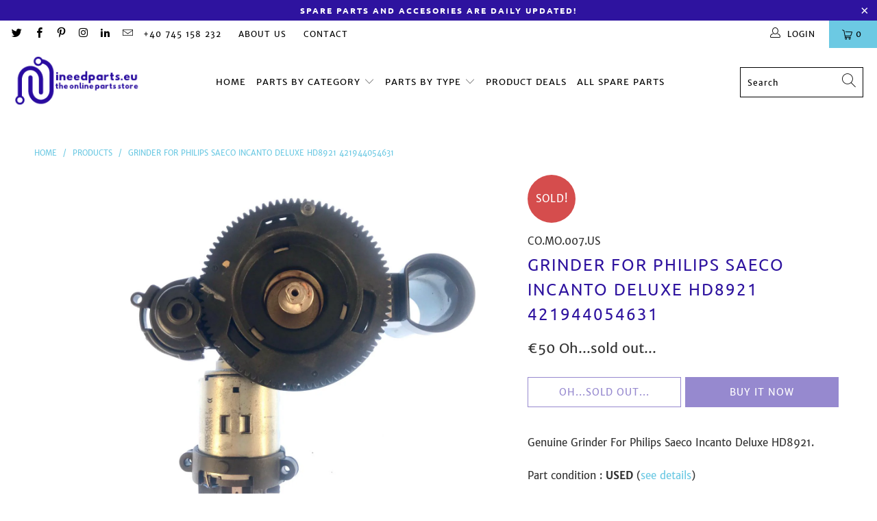

--- FILE ---
content_type: text/html; charset=utf-8
request_url: https://ineedparts.eu/products/grinder-for-philips-saeco-incanto-deluxe-hd8921-421944054631
body_size: 32571
content:


 <!DOCTYPE html>
<html class="no-js no-touch" lang="en"> <head> <meta charset="utf-8"> <meta http-equiv="cleartype" content="on"> <meta name="robots" content="index,follow"> <!-- Check properties Darius --> <meta name="p:domain_verify" content="fdf6d277e8abb767897b3f39acb0dbef"/> <meta name="facebook-domain-verification" content="5dld607rdflkojlnrricrgmmv5fwn0" /> <!-- Mobile Specific Metas --> <meta name="HandheldFriendly" content="True"> <meta name="MobileOptimized" content="320"> <meta name="viewport" content="width=device-width,initial-scale=1"> <meta name="theme-color" content="#ffffff"> <title>
      Grinder For Philips Saeco Incanto Deluxe HD8921 421944054631 Price - iNeedParts</title> <meta name="description" content="Genuine Grinder For Philips Saeco Incanto Deluxe HD8921.Part condition : USED (see details) SKU : CO.MO.007.US Compatibility : Philips Saeco Incanto Deluxe HD8921, Saeco4000 Espresso HD8844/01 4000 Espresso HD8847/01 Incanto HD8911/01 Incanto HD8914/01 Incanto HD8917/01 Picobaristo HD8924/47 Picobaristo HD8927/47Genuin"/> <!-- Preconnect Domains --> <link rel="preconnect" href="https://fonts.shopifycdn.com" /> <link rel="preconnect" href="https://cdn.shopify.com" /> <link rel="preconnect" href="https://v.shopify.com" /> <link rel="preconnect" href="https://cdn.shopifycloud.com" /> <link rel="preconnect" href="https://monorail-edge.shopifysvc.com"> <!-- fallback for browsers that don't support preconnect --> <link rel="dns-prefetch" href="https://fonts.shopifycdn.com" /> <link rel="dns-prefetch" href="https://cdn.shopify.com" /> <link rel="dns-prefetch" href="https://v.shopify.com" /> <link rel="dns-prefetch" href="https://cdn.shopifycloud.com" /> <link rel="dns-prefetch" href="https://monorail-edge.shopifysvc.com"> <link rel="preconnect" href="https://productreviews.shopifycdn.com" /> <link rel="dns-prefetch" href="https://productreviews.shopifycdn.com" /> <!-- Preload Assets --> <link rel="preload" href="//ineedparts.eu/cdn/shop/t/7/assets/fancybox.css?v=19278034316635137701639117369" as="style"> <link rel="preload" href="//ineedparts.eu/cdn/shop/t/7/assets/styles.css?v=153043977513046615041674782471" as="style"> <link rel="preload" href="//ineedparts.eu/cdn/shop/t/7/assets/jquery.min.js?v=81049236547974671631639117371" as="script"> <link rel="preload" href="//ineedparts.eu/cdn/shop/t/7/assets/vendors.js?v=156815155738738603461639117377" as="script"> <link rel="preload" href="//ineedparts.eu/cdn/shop/t/7/assets/sections.js?v=26170313199795914061639117394" as="script"> <link rel="preload" href="//ineedparts.eu/cdn/shop/t/7/assets/utilities.js?v=139251749790465216971639117394" as="script"> <link rel="preload" href="//ineedparts.eu/cdn/shop/t/7/assets/app.js?v=21512433002930479311639117394" as="script"> <!-- Stylesheet for Fancybox library --> <link href="//ineedparts.eu/cdn/shop/t/7/assets/fancybox.css?v=19278034316635137701639117369" rel="stylesheet" type="text/css" media="all" /> <!-- Stylesheets for Turbo --> <link href="//ineedparts.eu/cdn/shop/t/7/assets/styles.css?v=153043977513046615041674782471" rel="stylesheet" type="text/css" media="all" /> <script>
      window.lazySizesConfig = window.lazySizesConfig || {};

      lazySizesConfig.expand = 300;
      lazySizesConfig.loadHidden = false;

      /*! lazysizes - v5.2.2 - bgset plugin */
      !function(e,t){var a=function(){t(e.lazySizes),e.removeEventListener("lazyunveilread",a,!0)};t=t.bind(null,e,e.document),"object"==typeof module&&module.exports?t(require("lazysizes")):"function"==typeof define&&define.amd?define(["lazysizes"],t):e.lazySizes?a():e.addEventListener("lazyunveilread",a,!0)}(window,function(e,z,g){"use strict";var c,y,b,f,i,s,n,v,m;e.addEventListener&&(c=g.cfg,y=/\s+/g,b=/\s*\|\s+|\s+\|\s*/g,f=/^(.+?)(?:\s+\[\s*(.+?)\s*\])(?:\s+\[\s*(.+?)\s*\])?$/,i=/^\s*\(*\s*type\s*:\s*(.+?)\s*\)*\s*$/,s=/\(|\)|'/,n={contain:1,cover:1},v=function(e,t){var a;t&&((a=t.match(i))&&a[1]?e.setAttribute("type",a[1]):e.setAttribute("media",c.customMedia[t]||t))},m=function(e){var t,a,i,r;e.target._lazybgset&&(a=(t=e.target)._lazybgset,(i=t.currentSrc||t.src)&&((r=g.fire(a,"bgsetproxy",{src:i,useSrc:s.test(i)?JSON.stringify(i):i})).defaultPrevented||(a.style.backgroundImage="url("+r.detail.useSrc+")")),t._lazybgsetLoading&&(g.fire(a,"_lazyloaded",{},!1,!0),delete t._lazybgsetLoading))},addEventListener("lazybeforeunveil",function(e){var t,a,i,r,s,n,l,d,o,u;!e.defaultPrevented&&(t=e.target.getAttribute("data-bgset"))&&(o=e.target,(u=z.createElement("img")).alt="",u._lazybgsetLoading=!0,e.detail.firesLoad=!0,a=t,i=o,r=u,s=z.createElement("picture"),n=i.getAttribute(c.sizesAttr),l=i.getAttribute("data-ratio"),d=i.getAttribute("data-optimumx"),i._lazybgset&&i._lazybgset.parentNode==i&&i.removeChild(i._lazybgset),Object.defineProperty(r,"_lazybgset",{value:i,writable:!0}),Object.defineProperty(i,"_lazybgset",{value:s,writable:!0}),a=a.replace(y," ").split(b),s.style.display="none",r.className=c.lazyClass,1!=a.length||n||(n="auto"),a.forEach(function(e){var t,a=z.createElement("source");n&&"auto"!=n&&a.setAttribute("sizes",n),(t=e.match(f))?(a.setAttribute(c.srcsetAttr,t[1]),v(a,t[2]),v(a,t[3])):a.setAttribute(c.srcsetAttr,e),s.appendChild(a)}),n&&(r.setAttribute(c.sizesAttr,n),i.removeAttribute(c.sizesAttr),i.removeAttribute("sizes")),d&&r.setAttribute("data-optimumx",d),l&&r.setAttribute("data-ratio",l),s.appendChild(r),i.appendChild(s),setTimeout(function(){g.loader.unveil(u),g.rAF(function(){g.fire(u,"_lazyloaded",{},!0,!0),u.complete&&m({target:u})})}))}),z.addEventListener("load",m,!0),e.addEventListener("lazybeforesizes",function(e){var t,a,i,r;e.detail.instance==g&&e.target._lazybgset&&e.detail.dataAttr&&(t=e.target._lazybgset,i=t,r=(getComputedStyle(i)||{getPropertyValue:function(){}}).getPropertyValue("background-size"),!n[r]&&n[i.style.backgroundSize]&&(r=i.style.backgroundSize),n[a=r]&&(e.target._lazysizesParentFit=a,g.rAF(function(){e.target.setAttribute("data-parent-fit",a),e.target._lazysizesParentFit&&delete e.target._lazysizesParentFit})))},!0),z.documentElement.addEventListener("lazybeforesizes",function(e){var t,a;!e.defaultPrevented&&e.target._lazybgset&&e.detail.instance==g&&(e.detail.width=(t=e.target._lazybgset,a=g.gW(t,t.parentNode),(!t._lazysizesWidth||a>t._lazysizesWidth)&&(t._lazysizesWidth=a),t._lazysizesWidth))}))});

      /*! lazysizes - v5.2.2 */
      !function(e){var t=function(u,D,f){"use strict";var k,H;if(function(){var e;var t={lazyClass:"lazyload",loadedClass:"lazyloaded",loadingClass:"lazyloading",preloadClass:"lazypreload",errorClass:"lazyerror",autosizesClass:"lazyautosizes",srcAttr:"data-src",srcsetAttr:"data-srcset",sizesAttr:"data-sizes",minSize:40,customMedia:{},init:true,expFactor:1.5,hFac:.8,loadMode:2,loadHidden:true,ricTimeout:0,throttleDelay:125};H=u.lazySizesConfig||u.lazysizesConfig||{};for(e in t){if(!(e in H)){H[e]=t[e]}}}(),!D||!D.getElementsByClassName){return{init:function(){},cfg:H,noSupport:true}}var O=D.documentElement,a=u.HTMLPictureElement,P="addEventListener",$="getAttribute",q=u[P].bind(u),I=u.setTimeout,U=u.requestAnimationFrame||I,l=u.requestIdleCallback,j=/^picture$/i,r=["load","error","lazyincluded","_lazyloaded"],i={},G=Array.prototype.forEach,J=function(e,t){if(!i[t]){i[t]=new RegExp("(\\s|^)"+t+"(\\s|$)")}return i[t].test(e[$]("class")||"")&&i[t]},K=function(e,t){if(!J(e,t)){e.setAttribute("class",(e[$]("class")||"").trim()+" "+t)}},Q=function(e,t){var i;if(i=J(e,t)){e.setAttribute("class",(e[$]("class")||"").replace(i," "))}},V=function(t,i,e){var a=e?P:"removeEventListener";if(e){V(t,i)}r.forEach(function(e){t[a](e,i)})},X=function(e,t,i,a,r){var n=D.createEvent("Event");if(!i){i={}}i.instance=k;n.initEvent(t,!a,!r);n.detail=i;e.dispatchEvent(n);return n},Y=function(e,t){var i;if(!a&&(i=u.picturefill||H.pf)){if(t&&t.src&&!e[$]("srcset")){e.setAttribute("srcset",t.src)}i({reevaluate:true,elements:[e]})}else if(t&&t.src){e.src=t.src}},Z=function(e,t){return(getComputedStyle(e,null)||{})[t]},s=function(e,t,i){i=i||e.offsetWidth;while(i<H.minSize&&t&&!e._lazysizesWidth){i=t.offsetWidth;t=t.parentNode}return i},ee=function(){var i,a;var t=[];var r=[];var n=t;var s=function(){var e=n;n=t.length?r:t;i=true;a=false;while(e.length){e.shift()()}i=false};var e=function(e,t){if(i&&!t){e.apply(this,arguments)}else{n.push(e);if(!a){a=true;(D.hidden?I:U)(s)}}};e._lsFlush=s;return e}(),te=function(i,e){return e?function(){ee(i)}:function(){var e=this;var t=arguments;ee(function(){i.apply(e,t)})}},ie=function(e){var i;var a=0;var r=H.throttleDelay;var n=H.ricTimeout;var t=function(){i=false;a=f.now();e()};var s=l&&n>49?function(){l(t,{timeout:n});if(n!==H.ricTimeout){n=H.ricTimeout}}:te(function(){I(t)},true);return function(e){var t;if(e=e===true){n=33}if(i){return}i=true;t=r-(f.now()-a);if(t<0){t=0}if(e||t<9){s()}else{I(s,t)}}},ae=function(e){var t,i;var a=99;var r=function(){t=null;e()};var n=function(){var e=f.now()-i;if(e<a){I(n,a-e)}else{(l||r)(r)}};return function(){i=f.now();if(!t){t=I(n,a)}}},e=function(){var v,m,c,h,e;var y,z,g,p,C,b,A;var n=/^img$/i;var d=/^iframe$/i;var E="onscroll"in u&&!/(gle|ing)bot/.test(navigator.userAgent);var _=0;var w=0;var N=0;var M=-1;var x=function(e){N--;if(!e||N<0||!e.target){N=0}};var W=function(e){if(A==null){A=Z(D.body,"visibility")=="hidden"}return A||!(Z(e.parentNode,"visibility")=="hidden"&&Z(e,"visibility")=="hidden")};var S=function(e,t){var i;var a=e;var r=W(e);g-=t;b+=t;p-=t;C+=t;while(r&&(a=a.offsetParent)&&a!=D.body&&a!=O){r=(Z(a,"opacity")||1)>0;if(r&&Z(a,"overflow")!="visible"){i=a.getBoundingClientRect();r=C>i.left&&p<i.right&&b>i.top-1&&g<i.bottom+1}}return r};var t=function(){var e,t,i,a,r,n,s,l,o,u,f,c;var d=k.elements;if((h=H.loadMode)&&N<8&&(e=d.length)){t=0;M++;for(;t<e;t++){if(!d[t]||d[t]._lazyRace){continue}if(!E||k.prematureUnveil&&k.prematureUnveil(d[t])){R(d[t]);continue}if(!(l=d[t][$]("data-expand"))||!(n=l*1)){n=w}if(!u){u=!H.expand||H.expand<1?O.clientHeight>500&&O.clientWidth>500?500:370:H.expand;k._defEx=u;f=u*H.expFactor;c=H.hFac;A=null;if(w<f&&N<1&&M>2&&h>2&&!D.hidden){w=f;M=0}else if(h>1&&M>1&&N<6){w=u}else{w=_}}if(o!==n){y=innerWidth+n*c;z=innerHeight+n;s=n*-1;o=n}i=d[t].getBoundingClientRect();if((b=i.bottom)>=s&&(g=i.top)<=z&&(C=i.right)>=s*c&&(p=i.left)<=y&&(b||C||p||g)&&(H.loadHidden||W(d[t]))&&(m&&N<3&&!l&&(h<3||M<4)||S(d[t],n))){R(d[t]);r=true;if(N>9){break}}else if(!r&&m&&!a&&N<4&&M<4&&h>2&&(v[0]||H.preloadAfterLoad)&&(v[0]||!l&&(b||C||p||g||d[t][$](H.sizesAttr)!="auto"))){a=v[0]||d[t]}}if(a&&!r){R(a)}}};var i=ie(t);var B=function(e){var t=e.target;if(t._lazyCache){delete t._lazyCache;return}x(e);K(t,H.loadedClass);Q(t,H.loadingClass);V(t,L);X(t,"lazyloaded")};var a=te(B);var L=function(e){a({target:e.target})};var T=function(t,i){try{t.contentWindow.location.replace(i)}catch(e){t.src=i}};var F=function(e){var t;var i=e[$](H.srcsetAttr);if(t=H.customMedia[e[$]("data-media")||e[$]("media")]){e.setAttribute("media",t)}if(i){e.setAttribute("srcset",i)}};var s=te(function(t,e,i,a,r){var n,s,l,o,u,f;if(!(u=X(t,"lazybeforeunveil",e)).defaultPrevented){if(a){if(i){K(t,H.autosizesClass)}else{t.setAttribute("sizes",a)}}s=t[$](H.srcsetAttr);n=t[$](H.srcAttr);if(r){l=t.parentNode;o=l&&j.test(l.nodeName||"")}f=e.firesLoad||"src"in t&&(s||n||o);u={target:t};K(t,H.loadingClass);if(f){clearTimeout(c);c=I(x,2500);V(t,L,true)}if(o){G.call(l.getElementsByTagName("source"),F)}if(s){t.setAttribute("srcset",s)}else if(n&&!o){if(d.test(t.nodeName)){T(t,n)}else{t.src=n}}if(r&&(s||o)){Y(t,{src:n})}}if(t._lazyRace){delete t._lazyRace}Q(t,H.lazyClass);ee(function(){var e=t.complete&&t.naturalWidth>1;if(!f||e){if(e){K(t,"ls-is-cached")}B(u);t._lazyCache=true;I(function(){if("_lazyCache"in t){delete t._lazyCache}},9)}if(t.loading=="lazy"){N--}},true)});var R=function(e){if(e._lazyRace){return}var t;var i=n.test(e.nodeName);var a=i&&(e[$](H.sizesAttr)||e[$]("sizes"));var r=a=="auto";if((r||!m)&&i&&(e[$]("src")||e.srcset)&&!e.complete&&!J(e,H.errorClass)&&J(e,H.lazyClass)){return}t=X(e,"lazyunveilread").detail;if(r){re.updateElem(e,true,e.offsetWidth)}e._lazyRace=true;N++;s(e,t,r,a,i)};var r=ae(function(){H.loadMode=3;i()});var l=function(){if(H.loadMode==3){H.loadMode=2}r()};var o=function(){if(m){return}if(f.now()-e<999){I(o,999);return}m=true;H.loadMode=3;i();q("scroll",l,true)};return{_:function(){e=f.now();k.elements=D.getElementsByClassName(H.lazyClass);v=D.getElementsByClassName(H.lazyClass+" "+H.preloadClass);q("scroll",i,true);q("resize",i,true);q("pageshow",function(e){if(e.persisted){var t=D.querySelectorAll("."+H.loadingClass);if(t.length&&t.forEach){U(function(){t.forEach(function(e){if(e.complete){R(e)}})})}}});if(u.MutationObserver){new MutationObserver(i).observe(O,{childList:true,subtree:true,attributes:true})}else{O[P]("DOMNodeInserted",i,true);O[P]("DOMAttrModified",i,true);setInterval(i,999)}q("hashchange",i,true);["focus","mouseover","click","load","transitionend","animationend"].forEach(function(e){D[P](e,i,true)});if(/d$|^c/.test(D.readyState)){o()}else{q("load",o);D[P]("DOMContentLoaded",i);I(o,2e4)}if(k.elements.length){t();ee._lsFlush()}else{i()}},checkElems:i,unveil:R,_aLSL:l}}(),re=function(){var i;var n=te(function(e,t,i,a){var r,n,s;e._lazysizesWidth=a;a+="px";e.setAttribute("sizes",a);if(j.test(t.nodeName||"")){r=t.getElementsByTagName("source");for(n=0,s=r.length;n<s;n++){r[n].setAttribute("sizes",a)}}if(!i.detail.dataAttr){Y(e,i.detail)}});var a=function(e,t,i){var a;var r=e.parentNode;if(r){i=s(e,r,i);a=X(e,"lazybeforesizes",{width:i,dataAttr:!!t});if(!a.defaultPrevented){i=a.detail.width;if(i&&i!==e._lazysizesWidth){n(e,r,a,i)}}}};var e=function(){var e;var t=i.length;if(t){e=0;for(;e<t;e++){a(i[e])}}};var t=ae(e);return{_:function(){i=D.getElementsByClassName(H.autosizesClass);q("resize",t)},checkElems:t,updateElem:a}}(),t=function(){if(!t.i&&D.getElementsByClassName){t.i=true;re._();e._()}};return I(function(){H.init&&t()}),k={cfg:H,autoSizer:re,loader:e,init:t,uP:Y,aC:K,rC:Q,hC:J,fire:X,gW:s,rAF:ee}}(e,e.document,Date);e.lazySizes=t,"object"==typeof module&&module.exports&&(module.exports=t)}("undefined"!=typeof window?window:{});</script> <!-- Icons --> <link rel="shortcut icon" type="image/x-icon" href="//ineedparts.eu/cdn/shop/files/iNeedParts_favicon_180x180.jpg?v=1613722082"> <link rel="apple-touch-icon" href="//ineedparts.eu/cdn/shop/files/iNeedParts_favicon_180x180.jpg?v=1613722082"/> <link rel="apple-touch-icon" sizes="57x57" href="//ineedparts.eu/cdn/shop/files/iNeedParts_favicon_57x57.jpg?v=1613722082"/> <link rel="apple-touch-icon" sizes="60x60" href="//ineedparts.eu/cdn/shop/files/iNeedParts_favicon_60x60.jpg?v=1613722082"/> <link rel="apple-touch-icon" sizes="72x72" href="//ineedparts.eu/cdn/shop/files/iNeedParts_favicon_72x72.jpg?v=1613722082"/> <link rel="apple-touch-icon" sizes="76x76" href="//ineedparts.eu/cdn/shop/files/iNeedParts_favicon_76x76.jpg?v=1613722082"/> <link rel="apple-touch-icon" sizes="114x114" href="//ineedparts.eu/cdn/shop/files/iNeedParts_favicon_114x114.jpg?v=1613722082"/> <link rel="apple-touch-icon" sizes="180x180" href="//ineedparts.eu/cdn/shop/files/iNeedParts_favicon_180x180.jpg?v=1613722082"/> <link rel="apple-touch-icon" sizes="228x228" href="//ineedparts.eu/cdn/shop/files/iNeedParts_favicon_228x228.jpg?v=1613722082"/> <link rel="canonical" href="https://ineedparts.eu/products/grinder-for-philips-saeco-incanto-deluxe-hd8921-421944054631"/> <script src="//ineedparts.eu/cdn/shop/t/7/assets/jquery.min.js?v=81049236547974671631639117371" defer></script> <script>
      window.Theme = window.Theme || {};
      window.Theme.version = '7.0.0';
      window.Theme.name = 'Turbo';</script>
    


    
<template id="price-ui"><span class="price " data-price></span><span class="compare-at-price" data-compare-at-price></span><span class="unit-pricing" data-unit-pricing></span></template> <template id="price-ui-badge"><div class="price-ui-badge__sticker"> <span class="price-ui-badge__sticker-text" data-badge></span></div></template> <template id="price-ui__price"><span class="money" data-price></span></template> <template id="price-ui__price-range"><span class="price-min" data-price-min><span class="money" data-price></span></span> - <span class="price-max" data-price-max><span class="money" data-price></span></span></template> <template id="price-ui__unit-pricing"><span class="unit-quantity" data-unit-quantity></span> | <span class="unit-price" data-unit-price><span class="money" data-price></span></span> / <span class="unit-measurement" data-unit-measurement></span></template> <template id="price-ui-badge__percent-savings-range">Save up to <span data-price-percent></span>%</template> <template id="price-ui-badge__percent-savings">Save <span data-price-percent></span>%</template> <template id="price-ui-badge__price-savings-range">Save up to <span class="money" data-price></span></template> <template id="price-ui-badge__price-savings">Save <span class="money" data-price></span></template> <template id="price-ui-badge__on-sale">Sale</template> <template id="price-ui-badge__sold-out">Sold!</template> <template id="price-ui-badge__in-stock">In stock</template> <script>
      
window.Shopify = window.Shopify || {};window.Shopify.theme_settings = {};
window.Currency = window.Currency || {};window.Shopify.routes = {};window.Shopify.theme_settings.display_tos_checkbox = true;window.Shopify.theme_settings.go_to_checkout = true;window.Shopify.theme_settings.cart_action = "ajax";window.Shopify.theme_settings.cart_shipping_calculator = false;window.Shopify.theme_settings.collection_swatches = false;window.Shopify.theme_settings.collection_secondary_image = false;


window.Currency.show_multiple_currencies = false;
window.Currency.shop_currency = "EUR";
window.Currency.default_currency = "EUR";
window.Currency.display_format = "money_format";
window.Currency.money_format = "€{{amount_no_decimals_with_comma_separator}}";
window.Currency.money_format_no_currency = "€{{amount_no_decimals_with_comma_separator}}";
window.Currency.money_format_currency = "€{{amount_no_decimals_with_comma_separator}} EUR";
window.Currency.native_multi_currency = false;
window.Currency.iso_code = "EUR";
window.Currency.symbol = "€";window.Shopify.theme_settings.display_inventory_left = false;window.Shopify.theme_settings.inventory_threshold = 1;window.Shopify.theme_settings.limit_quantity = true;window.Shopify.theme_settings.menu_position = null;window.Shopify.theme_settings.newsletter_popup = false;window.Shopify.theme_settings.newsletter_popup_days = "0";window.Shopify.theme_settings.newsletter_popup_mobile = false;window.Shopify.theme_settings.newsletter_popup_seconds = 0;window.Shopify.theme_settings.pagination_type = "infinite_scroll";window.Shopify.theme_settings.search_pagination_type = "infinite_scroll";window.Shopify.theme_settings.enable_shopify_review_comments = true;window.Shopify.theme_settings.enable_shopify_collection_badges = true;window.Shopify.theme_settings.quick_shop_thumbnail_position = "bottom-thumbnails";window.Shopify.theme_settings.product_form_style = "swatches";window.Shopify.theme_settings.sale_banner_enabled = true;window.Shopify.theme_settings.display_savings = true;window.Shopify.theme_settings.display_sold_out_price = true;window.Shopify.theme_settings.sold_out_text = "Oh...sold out...";window.Shopify.theme_settings.free_text = "Free";window.Shopify.theme_settings.video_looping = null;window.Shopify.theme_settings.quick_shop_style = "popup";window.Shopify.theme_settings.hover_enabled = true;window.Shopify.routes.cart_url = "/cart";window.Shopify.routes.root_url = "/";window.Shopify.routes.search_url = "/search";window.Shopify.theme_settings.image_loading_style = "blur-up";window.Shopify.theme_settings.search_option = "product,page,article";window.Shopify.theme_settings.search_items_to_display = 10;window.Shopify.theme_settings.enable_autocomplete = true;window.Shopify.theme_settings.page_dots_enabled = false;window.Shopify.theme_settings.slideshow_arrow_size = "bold";window.Shopify.theme_settings.quick_shop_enabled = false;window.Shopify.translation =window.Shopify.translation || {};window.Shopify.translation.agree_to_terms_warning = "You must agree with the terms and conditions to checkout.";window.Shopify.translation.one_item_left = "item left";window.Shopify.translation.items_left_text = "items left";window.Shopify.translation.cart_savings_text = "Total Savings";window.Shopify.translation.cart_discount_text = "Discount";window.Shopify.translation.cart_subtotal_text = "Subtotal";window.Shopify.translation.cart_remove_text = "Remove";window.Shopify.translation.cart_free_text = "Free";window.Shopify.translation.newsletter_success_text = "Thank you for joining our mailing list!";window.Shopify.translation.notify_email = "Enter your email address...";window.Shopify.translation.notify_email_value = "Translation missing: en.contact.fields.email";window.Shopify.translation.notify_email_send = "Send";window.Shopify.translation.notify_message_first = "Please notify me when ";window.Shopify.translation.notify_message_last = " becomes available - ";window.Shopify.translation.notify_success_text = "Thanks! We will notify you when this product becomes available!";window.Shopify.translation.add_to_cart = "Add to Cart";window.Shopify.translation.coming_soon_text = "Coming Soon";window.Shopify.translation.sold_out_text = "Sold!";window.Shopify.translation.sale_text = "Sale";window.Shopify.translation.savings_text = "You Save";window.Shopify.translation.from_text = "from";window.Shopify.translation.new_text = "New";window.Shopify.translation.pre_order_text = "Pre-Order";window.Shopify.translation.unavailable_text = "Unavailable";window.Shopify.translation.all_results = "View all results";window.Shopify.translation.no_results = "Sorry, no results!";window.Shopify.media_queries =window.Shopify.media_queries || {};window.Shopify.media_queries.small = window.matchMedia( "(max-width: 480px)" );window.Shopify.media_queries.medium = window.matchMedia( "(max-width: 798px)" );window.Shopify.media_queries.large = window.matchMedia( "(min-width: 799px)" );window.Shopify.media_queries.larger = window.matchMedia( "(min-width: 960px)" );window.Shopify.media_queries.xlarge = window.matchMedia( "(min-width: 1200px)" );window.Shopify.media_queries.ie10 = window.matchMedia( "all and (-ms-high-contrast: none), (-ms-high-contrast: active)" );window.Shopify.media_queries.tablet = window.matchMedia( "only screen and (min-width: 799px) and (max-width: 1024px)" );</script> <script src="//ineedparts.eu/cdn/shop/t/7/assets/vendors.js?v=156815155738738603461639117377" defer></script> <script src="//ineedparts.eu/cdn/shop/t/7/assets/sections.js?v=26170313199795914061639117394" defer></script> <script src="//ineedparts.eu/cdn/shop/t/7/assets/utilities.js?v=139251749790465216971639117394" defer></script> <script src="//ineedparts.eu/cdn/shop/t/7/assets/app.js?v=21512433002930479311639117394" defer></script> <script src="//ineedparts.eu/cdn/shop/t/7/assets/instantclick.min.js?v=20092422000980684151639117370" data-no-instant defer></script> <script data-no-instant>
        window.addEventListener('DOMContentLoaded', function() {

          function inIframe() {
            try {
              return window.self !== window.top;
            } catch (e) {
              return true;
            }
          }

          if (!inIframe()){
            InstantClick.on('change', function() {

              $('head script[src*="shopify"]').each(function() {
                var script = document.createElement('script');
                script.type = 'text/javascript';
                script.src = $(this).attr('src');

                $('body').append(script);
              });

              $('body').removeClass('fancybox-active');
              $.fancybox.destroy();

              InstantClick.init();

            });
          }
        });</script> <script></script> <script>window.performance && window.performance.mark && window.performance.mark('shopify.content_for_header.start');</script><meta name="google-site-verification" content="aXX2leOx5FRxUb0DNQz1V3B_8focyXdw7NMNX5ymHYc">
<meta name="facebook-domain-verification" content="e89lb6pt43zds8mzt5s3ol5fy8eml0">
<meta name="facebook-domain-verification" content="5dld607rdflkojlnrricrgmmv5fwn0">
<meta id="shopify-digital-wallet" name="shopify-digital-wallet" content="/26581368880/digital_wallets/dialog">
<meta name="shopify-checkout-api-token" content="2ba5b380a49cda3f3a389c9a46ca1a7c">
<meta id="in-context-paypal-metadata" data-shop-id="26581368880" data-venmo-supported="false" data-environment="production" data-locale="en_US" data-paypal-v4="true" data-currency="EUR">
<link rel="alternate" type="application/json+oembed" href="https://ineedparts.eu/products/grinder-for-philips-saeco-incanto-deluxe-hd8921-421944054631.oembed">
<script async="async" src="/checkouts/internal/preloads.js?locale=en-DE"></script>
<script id="shopify-features" type="application/json">{"accessToken":"2ba5b380a49cda3f3a389c9a46ca1a7c","betas":["rich-media-storefront-analytics"],"domain":"ineedparts.eu","predictiveSearch":true,"shopId":26581368880,"locale":"en"}</script>
<script>var Shopify = Shopify || {};
Shopify.shop = "ineedparts.myshopify.com";
Shopify.locale = "en";
Shopify.currency = {"active":"EUR","rate":"1.0"};
Shopify.country = "DE";
Shopify.theme = {"name":"iNeedParts Spare Parts 2022","id":121150963760,"schema_name":"Turbo","schema_version":"7.0.0","theme_store_id":null,"role":"main"};
Shopify.theme.handle = "null";
Shopify.theme.style = {"id":null,"handle":null};
Shopify.cdnHost = "ineedparts.eu/cdn";
Shopify.routes = Shopify.routes || {};
Shopify.routes.root = "/";</script>
<script type="module">!function(o){(o.Shopify=o.Shopify||{}).modules=!0}(window);</script>
<script>!function(o){function n(){var o=[];function n(){o.push(Array.prototype.slice.apply(arguments))}return n.q=o,n}var t=o.Shopify=o.Shopify||{};t.loadFeatures=n(),t.autoloadFeatures=n()}(window);</script>
<script id="shop-js-analytics" type="application/json">{"pageType":"product"}</script>
<script defer="defer" async type="module" src="//ineedparts.eu/cdn/shopifycloud/shop-js/modules/v2/client.init-shop-cart-sync_BdyHc3Nr.en.esm.js"></script>
<script defer="defer" async type="module" src="//ineedparts.eu/cdn/shopifycloud/shop-js/modules/v2/chunk.common_Daul8nwZ.esm.js"></script>
<script type="module">
  await import("//ineedparts.eu/cdn/shopifycloud/shop-js/modules/v2/client.init-shop-cart-sync_BdyHc3Nr.en.esm.js");
await import("//ineedparts.eu/cdn/shopifycloud/shop-js/modules/v2/chunk.common_Daul8nwZ.esm.js");

  window.Shopify.SignInWithShop?.initShopCartSync?.({"fedCMEnabled":true,"windoidEnabled":true});

</script>
<script>(function() {
  var isLoaded = false;
  function asyncLoad() {
    if (isLoaded) return;
    isLoaded = true;
    var urls = ["https:\/\/gdprcdn.b-cdn.net\/js\/gdpr_cookie_consent.min.js?shop=ineedparts.myshopify.com"];
    for (var i = 0; i <urls.length; i++) {
      var s = document.createElement('script');
      s.type = 'text/javascript';
      s.async = true;
      s.src = urls[i];
      var x = document.getElementsByTagName('script')[0];
      x.parentNode.insertBefore(s, x);
    }
  };
  if(window.attachEvent) {
    window.attachEvent('onload', asyncLoad);
  } else {
    window.addEventListener('load', asyncLoad, false);
  }
})();</script>
<script id="__st">var __st={"a":26581368880,"offset":7200,"reqid":"709e3484-36b8-4e57-9ad1-15b84f97cb08-1769016710","pageurl":"ineedparts.eu\/products\/grinder-for-philips-saeco-incanto-deluxe-hd8921-421944054631","u":"5acae22d96a1","p":"product","rtyp":"product","rid":4307585826864};</script>
<script>window.ShopifyPaypalV4VisibilityTracking = true;</script>
<script id="captcha-bootstrap">!function(){'use strict';const t='contact',e='account',n='new_comment',o=[[t,t],['blogs',n],['comments',n],[t,'customer']],c=[[e,'customer_login'],[e,'guest_login'],[e,'recover_customer_password'],[e,'create_customer']],r=t=>t.map((([t,e])=>`form[action*='/${t}']:not([data-nocaptcha='true']) input[name='form_type'][value='${e}']`)).join(','),a=t=>()=>t?[...document.querySelectorAll(t)].map((t=>t.form)):[];function s(){const t=[...o],e=r(t);return a(e)}const i='password',u='form_key',d=['recaptcha-v3-token','g-recaptcha-response','h-captcha-response',i],f=()=>{try{return window.sessionStorage}catch{return}},m='__shopify_v',_=t=>t.elements[u];function p(t,e,n=!1){try{const o=window.sessionStorage,c=JSON.parse(o.getItem(e)),{data:r}=function(t){const{data:e,action:n}=t;return t[m]||n?{data:e,action:n}:{data:t,action:n}}(c);for(const[e,n]of Object.entries(r))t.elements[e]&&(t.elements[e].value=n);n&&o.removeItem(e)}catch(o){console.error('form repopulation failed',{error:o})}}const l='form_type',E='cptcha';function T(t){t.dataset[E]=!0}const w=window,h=w.document,L='Shopify',v='ce_forms',y='captcha';let A=!1;((t,e)=>{const n=(g='f06e6c50-85a8-45c8-87d0-21a2b65856fe',I='https://cdn.shopify.com/shopifycloud/storefront-forms-hcaptcha/ce_storefront_forms_captcha_hcaptcha.v1.5.2.iife.js',D={infoText:'Protected by hCaptcha',privacyText:'Privacy',termsText:'Terms'},(t,e,n)=>{const o=w[L][v],c=o.bindForm;if(c)return c(t,g,e,D).then(n);var r;o.q.push([[t,g,e,D],n]),r=I,A||(h.body.append(Object.assign(h.createElement('script'),{id:'captcha-provider',async:!0,src:r})),A=!0)});var g,I,D;w[L]=w[L]||{},w[L][v]=w[L][v]||{},w[L][v].q=[],w[L][y]=w[L][y]||{},w[L][y].protect=function(t,e){n(t,void 0,e),T(t)},Object.freeze(w[L][y]),function(t,e,n,w,h,L){const[v,y,A,g]=function(t,e,n){const i=e?o:[],u=t?c:[],d=[...i,...u],f=r(d),m=r(i),_=r(d.filter((([t,e])=>n.includes(e))));return[a(f),a(m),a(_),s()]}(w,h,L),I=t=>{const e=t.target;return e instanceof HTMLFormElement?e:e&&e.form},D=t=>v().includes(t);t.addEventListener('submit',(t=>{const e=I(t);if(!e)return;const n=D(e)&&!e.dataset.hcaptchaBound&&!e.dataset.recaptchaBound,o=_(e),c=g().includes(e)&&(!o||!o.value);(n||c)&&t.preventDefault(),c&&!n&&(function(t){try{if(!f())return;!function(t){const e=f();if(!e)return;const n=_(t);if(!n)return;const o=n.value;o&&e.removeItem(o)}(t);const e=Array.from(Array(32),(()=>Math.random().toString(36)[2])).join('');!function(t,e){_(t)||t.append(Object.assign(document.createElement('input'),{type:'hidden',name:u})),t.elements[u].value=e}(t,e),function(t,e){const n=f();if(!n)return;const o=[...t.querySelectorAll(`input[type='${i}']`)].map((({name:t})=>t)),c=[...d,...o],r={};for(const[a,s]of new FormData(t).entries())c.includes(a)||(r[a]=s);n.setItem(e,JSON.stringify({[m]:1,action:t.action,data:r}))}(t,e)}catch(e){console.error('failed to persist form',e)}}(e),e.submit())}));const S=(t,e)=>{t&&!t.dataset[E]&&(n(t,e.some((e=>e===t))),T(t))};for(const o of['focusin','change'])t.addEventListener(o,(t=>{const e=I(t);D(e)&&S(e,y())}));const B=e.get('form_key'),M=e.get(l),P=B&&M;t.addEventListener('DOMContentLoaded',(()=>{const t=y();if(P)for(const e of t)e.elements[l].value===M&&p(e,B);[...new Set([...A(),...v().filter((t=>'true'===t.dataset.shopifyCaptcha))])].forEach((e=>S(e,t)))}))}(h,new URLSearchParams(w.location.search),n,t,e,['guest_login'])})(!0,!0)}();</script>
<script integrity="sha256-4kQ18oKyAcykRKYeNunJcIwy7WH5gtpwJnB7kiuLZ1E=" data-source-attribution="shopify.loadfeatures" defer="defer" src="//ineedparts.eu/cdn/shopifycloud/storefront/assets/storefront/load_feature-a0a9edcb.js" crossorigin="anonymous"></script>
<script data-source-attribution="shopify.dynamic_checkout.dynamic.init">var Shopify=Shopify||{};Shopify.PaymentButton=Shopify.PaymentButton||{isStorefrontPortableWallets:!0,init:function(){window.Shopify.PaymentButton.init=function(){};var t=document.createElement("script");t.src="https://ineedparts.eu/cdn/shopifycloud/portable-wallets/latest/portable-wallets.en.js",t.type="module",document.head.appendChild(t)}};
</script>
<script data-source-attribution="shopify.dynamic_checkout.buyer_consent">
  function portableWalletsHideBuyerConsent(e){var t=document.getElementById("shopify-buyer-consent"),n=document.getElementById("shopify-subscription-policy-button");t&&n&&(t.classList.add("hidden"),t.setAttribute("aria-hidden","true"),n.removeEventListener("click",e))}function portableWalletsShowBuyerConsent(e){var t=document.getElementById("shopify-buyer-consent"),n=document.getElementById("shopify-subscription-policy-button");t&&n&&(t.classList.remove("hidden"),t.removeAttribute("aria-hidden"),n.addEventListener("click",e))}window.Shopify?.PaymentButton&&(window.Shopify.PaymentButton.hideBuyerConsent=portableWalletsHideBuyerConsent,window.Shopify.PaymentButton.showBuyerConsent=portableWalletsShowBuyerConsent);
</script>
<script>
  function portableWalletsCleanup(e){e&&e.src&&console.error("Failed to load portable wallets script "+e.src);var t=document.querySelectorAll("shopify-accelerated-checkout .shopify-payment-button__skeleton, shopify-accelerated-checkout-cart .wallet-cart-button__skeleton"),e=document.getElementById("shopify-buyer-consent");for(let e=0;e<t.length;e++)t[e].remove();e&&e.remove()}function portableWalletsNotLoadedAsModule(e){e instanceof ErrorEvent&&"string"==typeof e.message&&e.message.includes("import.meta")&&"string"==typeof e.filename&&e.filename.includes("portable-wallets")&&(window.removeEventListener("error",portableWalletsNotLoadedAsModule),window.Shopify.PaymentButton.failedToLoad=e,"loading"===document.readyState?document.addEventListener("DOMContentLoaded",window.Shopify.PaymentButton.init):window.Shopify.PaymentButton.init())}window.addEventListener("error",portableWalletsNotLoadedAsModule);
</script>

<script type="module" src="https://ineedparts.eu/cdn/shopifycloud/portable-wallets/latest/portable-wallets.en.js" onError="portableWalletsCleanup(this)" crossorigin="anonymous"></script>
<script nomodule>
  document.addEventListener("DOMContentLoaded", portableWalletsCleanup);
</script>

<link id="shopify-accelerated-checkout-styles" rel="stylesheet" media="screen" href="https://ineedparts.eu/cdn/shopifycloud/portable-wallets/latest/accelerated-checkout-backwards-compat.css" crossorigin="anonymous">
<style id="shopify-accelerated-checkout-cart">
        #shopify-buyer-consent {
  margin-top: 1em;
  display: inline-block;
  width: 100%;
}

#shopify-buyer-consent.hidden {
  display: none;
}

#shopify-subscription-policy-button {
  background: none;
  border: none;
  padding: 0;
  text-decoration: underline;
  font-size: inherit;
  cursor: pointer;
}

#shopify-subscription-policy-button::before {
  box-shadow: none;
}

      </style>

<script>window.performance && window.performance.mark && window.performance.mark('shopify.content_for_header.end');</script>

    

<meta name="author" content="iNeedParts">
<meta property="og:url" content="https://ineedparts.eu/products/grinder-for-philips-saeco-incanto-deluxe-hd8921-421944054631">
<meta property="og:site_name" content="iNeedParts"> <meta property="og:type" content="product"> <meta property="og:title" content="Grinder For Philips Saeco Incanto Deluxe HD8921 421944054631"> <meta property="og:image" content="https://ineedparts.eu/cdn/shop/products/Grinder-For-Philips-Saeco-Incanto-Deluxe-HD8921-421944054631-price_600x.jpg?v=1571814388"> <meta property="og:image:secure_url" content="https://ineedparts.eu/cdn/shop/products/Grinder-For-Philips-Saeco-Incanto-Deluxe-HD8921-421944054631-price_600x.jpg?v=1571814388"> <meta property="og:image:width" content="1600"> <meta property="og:image:height" content="1200"> <meta property="og:image" content="https://ineedparts.eu/cdn/shop/products/Grinder-For-Philips-Saeco-Incanto-Deluxe-HD8921-421944054631-stock_600x.jpg?v=1571814388"> <meta property="og:image:secure_url" content="https://ineedparts.eu/cdn/shop/products/Grinder-For-Philips-Saeco-Incanto-Deluxe-HD8921-421944054631-stock_600x.jpg?v=1571814388"> <meta property="og:image:width" content="1600"> <meta property="og:image:height" content="1200"> <meta property="og:image" content="https://ineedparts.eu/cdn/shop/products/Grinder-For-Philips-Saeco-Incanto-Deluxe-HD8921-421944054631-offer_600x.jpg?v=1571814388"> <meta property="og:image:secure_url" content="https://ineedparts.eu/cdn/shop/products/Grinder-For-Philips-Saeco-Incanto-Deluxe-HD8921-421944054631-offer_600x.jpg?v=1571814388"> <meta property="og:image:width" content="1600"> <meta property="og:image:height" content="1200"> <meta property="product:price:amount" content="50"> <meta property="product:price:currency" content="EUR"> <meta property="og:description" content="Genuine Grinder For Philips Saeco Incanto Deluxe HD8921.Part condition : USED (see details) SKU : CO.MO.007.US Compatibility : Philips Saeco Incanto Deluxe HD8921, Saeco4000 Espresso HD8844/01 4000 Espresso HD8847/01 Incanto HD8911/01 Incanto HD8914/01 Incanto HD8917/01 Picobaristo HD8924/47 Picobaristo HD8927/47Genuin"> <meta name="twitter:site" content="@need_parts">

<meta name="twitter:card" content="summary"> <meta name="twitter:title" content="Grinder For Philips Saeco Incanto Deluxe HD8921 421944054631"> <meta name="twitter:description" content="Genuine Grinder For Philips Saeco Incanto Deluxe HD8921.Part condition : USED (see details)
SKU : CO.MO.007.US
Compatibility : Philips Saeco Incanto Deluxe HD8921, Saeco4000 Espresso HD8844/01 4000 Espresso HD8847/01 Incanto HD8911/01 Incanto HD8914/01 Incanto HD8917/01 Picobaristo HD8924/47 Picobaristo HD8927/47Genuine spare part suitable for select models of Philips Saeco Incanto Deluxe HD8921 Cofee Machine. Please check the suitable model fit list to ensure that this is the correct part for your Philips Saeco product.
If the Grinder for your Philips Saeco Incanto Deluxe HD8921 Cofee Machine has become defective, there&#39;s no need to worry about buying a whole new Philips Saeco Cofee Machine - simply replace it with this spare today. This genuine spare from iNeedParts can be fitted to ensure your old Philips Saeco  Cofee Machine is looking and working at its best once again
Express Shipment available in the European Union"> <meta name="twitter:image" content="https://ineedparts.eu/cdn/shop/products/Grinder-For-Philips-Saeco-Incanto-Deluxe-HD8921-421944054631-price_240x.jpg?v=1571814388"> <meta name="twitter:image:width" content="240"> <meta name="twitter:image:height" content="240"> <meta name="twitter:image:alt" content="Grinder For Philips Saeco Incanto Deluxe HD8921 421944054631"><link href="https://monorail-edge.shopifysvc.com" rel="dns-prefetch">
<script>(function(){if ("sendBeacon" in navigator && "performance" in window) {try {var session_token_from_headers = performance.getEntriesByType('navigation')[0].serverTiming.find(x => x.name == '_s').description;} catch {var session_token_from_headers = undefined;}var session_cookie_matches = document.cookie.match(/_shopify_s=([^;]*)/);var session_token_from_cookie = session_cookie_matches && session_cookie_matches.length === 2 ? session_cookie_matches[1] : "";var session_token = session_token_from_headers || session_token_from_cookie || "";function handle_abandonment_event(e) {var entries = performance.getEntries().filter(function(entry) {return /monorail-edge.shopifysvc.com/.test(entry.name);});if (!window.abandonment_tracked && entries.length === 0) {window.abandonment_tracked = true;var currentMs = Date.now();var navigation_start = performance.timing.navigationStart;var payload = {shop_id: 26581368880,url: window.location.href,navigation_start,duration: currentMs - navigation_start,session_token,page_type: "product"};window.navigator.sendBeacon("https://monorail-edge.shopifysvc.com/v1/produce", JSON.stringify({schema_id: "online_store_buyer_site_abandonment/1.1",payload: payload,metadata: {event_created_at_ms: currentMs,event_sent_at_ms: currentMs}}));}}window.addEventListener('pagehide', handle_abandonment_event);}}());</script>
<script id="web-pixels-manager-setup">(function e(e,d,r,n,o){if(void 0===o&&(o={}),!Boolean(null===(a=null===(i=window.Shopify)||void 0===i?void 0:i.analytics)||void 0===a?void 0:a.replayQueue)){var i,a;window.Shopify=window.Shopify||{};var t=window.Shopify;t.analytics=t.analytics||{};var s=t.analytics;s.replayQueue=[],s.publish=function(e,d,r){return s.replayQueue.push([e,d,r]),!0};try{self.performance.mark("wpm:start")}catch(e){}var l=function(){var e={modern:/Edge?\/(1{2}[4-9]|1[2-9]\d|[2-9]\d{2}|\d{4,})\.\d+(\.\d+|)|Firefox\/(1{2}[4-9]|1[2-9]\d|[2-9]\d{2}|\d{4,})\.\d+(\.\d+|)|Chrom(ium|e)\/(9{2}|\d{3,})\.\d+(\.\d+|)|(Maci|X1{2}).+ Version\/(15\.\d+|(1[6-9]|[2-9]\d|\d{3,})\.\d+)([,.]\d+|)( \(\w+\)|)( Mobile\/\w+|) Safari\/|Chrome.+OPR\/(9{2}|\d{3,})\.\d+\.\d+|(CPU[ +]OS|iPhone[ +]OS|CPU[ +]iPhone|CPU IPhone OS|CPU iPad OS)[ +]+(15[._]\d+|(1[6-9]|[2-9]\d|\d{3,})[._]\d+)([._]\d+|)|Android:?[ /-](13[3-9]|1[4-9]\d|[2-9]\d{2}|\d{4,})(\.\d+|)(\.\d+|)|Android.+Firefox\/(13[5-9]|1[4-9]\d|[2-9]\d{2}|\d{4,})\.\d+(\.\d+|)|Android.+Chrom(ium|e)\/(13[3-9]|1[4-9]\d|[2-9]\d{2}|\d{4,})\.\d+(\.\d+|)|SamsungBrowser\/([2-9]\d|\d{3,})\.\d+/,legacy:/Edge?\/(1[6-9]|[2-9]\d|\d{3,})\.\d+(\.\d+|)|Firefox\/(5[4-9]|[6-9]\d|\d{3,})\.\d+(\.\d+|)|Chrom(ium|e)\/(5[1-9]|[6-9]\d|\d{3,})\.\d+(\.\d+|)([\d.]+$|.*Safari\/(?![\d.]+ Edge\/[\d.]+$))|(Maci|X1{2}).+ Version\/(10\.\d+|(1[1-9]|[2-9]\d|\d{3,})\.\d+)([,.]\d+|)( \(\w+\)|)( Mobile\/\w+|) Safari\/|Chrome.+OPR\/(3[89]|[4-9]\d|\d{3,})\.\d+\.\d+|(CPU[ +]OS|iPhone[ +]OS|CPU[ +]iPhone|CPU IPhone OS|CPU iPad OS)[ +]+(10[._]\d+|(1[1-9]|[2-9]\d|\d{3,})[._]\d+)([._]\d+|)|Android:?[ /-](13[3-9]|1[4-9]\d|[2-9]\d{2}|\d{4,})(\.\d+|)(\.\d+|)|Mobile Safari.+OPR\/([89]\d|\d{3,})\.\d+\.\d+|Android.+Firefox\/(13[5-9]|1[4-9]\d|[2-9]\d{2}|\d{4,})\.\d+(\.\d+|)|Android.+Chrom(ium|e)\/(13[3-9]|1[4-9]\d|[2-9]\d{2}|\d{4,})\.\d+(\.\d+|)|Android.+(UC? ?Browser|UCWEB|U3)[ /]?(15\.([5-9]|\d{2,})|(1[6-9]|[2-9]\d|\d{3,})\.\d+)\.\d+|SamsungBrowser\/(5\.\d+|([6-9]|\d{2,})\.\d+)|Android.+MQ{2}Browser\/(14(\.(9|\d{2,})|)|(1[5-9]|[2-9]\d|\d{3,})(\.\d+|))(\.\d+|)|K[Aa][Ii]OS\/(3\.\d+|([4-9]|\d{2,})\.\d+)(\.\d+|)/},d=e.modern,r=e.legacy,n=navigator.userAgent;return n.match(d)?"modern":n.match(r)?"legacy":"unknown"}(),u="modern"===l?"modern":"legacy",c=(null!=n?n:{modern:"",legacy:""})[u],f=function(e){return[e.baseUrl,"/wpm","/b",e.hashVersion,"modern"===e.buildTarget?"m":"l",".js"].join("")}({baseUrl:d,hashVersion:r,buildTarget:u}),m=function(e){var d=e.version,r=e.bundleTarget,n=e.surface,o=e.pageUrl,i=e.monorailEndpoint;return{emit:function(e){var a=e.status,t=e.errorMsg,s=(new Date).getTime(),l=JSON.stringify({metadata:{event_sent_at_ms:s},events:[{schema_id:"web_pixels_manager_load/3.1",payload:{version:d,bundle_target:r,page_url:o,status:a,surface:n,error_msg:t},metadata:{event_created_at_ms:s}}]});if(!i)return console&&console.warn&&console.warn("[Web Pixels Manager] No Monorail endpoint provided, skipping logging."),!1;try{return self.navigator.sendBeacon.bind(self.navigator)(i,l)}catch(e){}var u=new XMLHttpRequest;try{return u.open("POST",i,!0),u.setRequestHeader("Content-Type","text/plain"),u.send(l),!0}catch(e){return console&&console.warn&&console.warn("[Web Pixels Manager] Got an unhandled error while logging to Monorail."),!1}}}}({version:r,bundleTarget:l,surface:e.surface,pageUrl:self.location.href,monorailEndpoint:e.monorailEndpoint});try{o.browserTarget=l,function(e){var d=e.src,r=e.async,n=void 0===r||r,o=e.onload,i=e.onerror,a=e.sri,t=e.scriptDataAttributes,s=void 0===t?{}:t,l=document.createElement("script"),u=document.querySelector("head"),c=document.querySelector("body");if(l.async=n,l.src=d,a&&(l.integrity=a,l.crossOrigin="anonymous"),s)for(var f in s)if(Object.prototype.hasOwnProperty.call(s,f))try{l.dataset[f]=s[f]}catch(e){}if(o&&l.addEventListener("load",o),i&&l.addEventListener("error",i),u)u.appendChild(l);else{if(!c)throw new Error("Did not find a head or body element to append the script");c.appendChild(l)}}({src:f,async:!0,onload:function(){if(!function(){var e,d;return Boolean(null===(d=null===(e=window.Shopify)||void 0===e?void 0:e.analytics)||void 0===d?void 0:d.initialized)}()){var d=window.webPixelsManager.init(e)||void 0;if(d){var r=window.Shopify.analytics;r.replayQueue.forEach((function(e){var r=e[0],n=e[1],o=e[2];d.publishCustomEvent(r,n,o)})),r.replayQueue=[],r.publish=d.publishCustomEvent,r.visitor=d.visitor,r.initialized=!0}}},onerror:function(){return m.emit({status:"failed",errorMsg:"".concat(f," has failed to load")})},sri:function(e){var d=/^sha384-[A-Za-z0-9+/=]+$/;return"string"==typeof e&&d.test(e)}(c)?c:"",scriptDataAttributes:o}),m.emit({status:"loading"})}catch(e){m.emit({status:"failed",errorMsg:(null==e?void 0:e.message)||"Unknown error"})}}})({shopId: 26581368880,storefrontBaseUrl: "https://ineedparts.eu",extensionsBaseUrl: "https://extensions.shopifycdn.com/cdn/shopifycloud/web-pixels-manager",monorailEndpoint: "https://monorail-edge.shopifysvc.com/unstable/produce_batch",surface: "storefront-renderer",enabledBetaFlags: ["2dca8a86"],webPixelsConfigList: [{"id":"1222574417","configuration":"{\"config\":\"{\\\"pixel_id\\\":\\\"GT-M3S9FFL\\\",\\\"target_country\\\":\\\"DE\\\",\\\"gtag_events\\\":[{\\\"type\\\":\\\"purchase\\\",\\\"action_label\\\":\\\"MC-NLZNWYVVMJ\\\"},{\\\"type\\\":\\\"page_view\\\",\\\"action_label\\\":\\\"MC-NLZNWYVVMJ\\\"},{\\\"type\\\":\\\"view_item\\\",\\\"action_label\\\":\\\"MC-NLZNWYVVMJ\\\"}],\\\"enable_monitoring_mode\\\":false}\"}","eventPayloadVersion":"v1","runtimeContext":"OPEN","scriptVersion":"b2a88bafab3e21179ed38636efcd8a93","type":"APP","apiClientId":1780363,"privacyPurposes":[],"dataSharingAdjustments":{"protectedCustomerApprovalScopes":["read_customer_address","read_customer_email","read_customer_name","read_customer_personal_data","read_customer_phone"]}},{"id":"362545489","configuration":"{\"pixel_id\":\"2193971864237988\",\"pixel_type\":\"facebook_pixel\",\"metaapp_system_user_token\":\"-\"}","eventPayloadVersion":"v1","runtimeContext":"OPEN","scriptVersion":"ca16bc87fe92b6042fbaa3acc2fbdaa6","type":"APP","apiClientId":2329312,"privacyPurposes":["ANALYTICS","MARKETING","SALE_OF_DATA"],"dataSharingAdjustments":{"protectedCustomerApprovalScopes":["read_customer_address","read_customer_email","read_customer_name","read_customer_personal_data","read_customer_phone"]}},{"id":"205095249","eventPayloadVersion":"v1","runtimeContext":"LAX","scriptVersion":"1","type":"CUSTOM","privacyPurposes":["ANALYTICS"],"name":"Google Analytics tag (migrated)"},{"id":"shopify-app-pixel","configuration":"{}","eventPayloadVersion":"v1","runtimeContext":"STRICT","scriptVersion":"0450","apiClientId":"shopify-pixel","type":"APP","privacyPurposes":["ANALYTICS","MARKETING"]},{"id":"shopify-custom-pixel","eventPayloadVersion":"v1","runtimeContext":"LAX","scriptVersion":"0450","apiClientId":"shopify-pixel","type":"CUSTOM","privacyPurposes":["ANALYTICS","MARKETING"]}],isMerchantRequest: false,initData: {"shop":{"name":"iNeedParts","paymentSettings":{"currencyCode":"EUR"},"myshopifyDomain":"ineedparts.myshopify.com","countryCode":"RO","storefrontUrl":"https:\/\/ineedparts.eu"},"customer":null,"cart":null,"checkout":null,"productVariants":[{"price":{"amount":50.0,"currencyCode":"EUR"},"product":{"title":"Grinder For Philips Saeco Incanto Deluxe HD8921 421944054631","vendor":"I Need Parts","id":"4307585826864","untranslatedTitle":"Grinder For Philips Saeco Incanto Deluxe HD8921 421944054631","url":"\/products\/grinder-for-philips-saeco-incanto-deluxe-hd8921-421944054631","type":"Motors"},"id":"30971648442416","image":{"src":"\/\/ineedparts.eu\/cdn\/shop\/products\/Grinder-For-Philips-Saeco-Incanto-Deluxe-HD8921-421944054631-price.jpg?v=1571814388"},"sku":"CO.MO.007.US","title":"Default Title","untranslatedTitle":"Default Title"}],"purchasingCompany":null},},"https://ineedparts.eu/cdn","fcfee988w5aeb613cpc8e4bc33m6693e112",{"modern":"","legacy":""},{"shopId":"26581368880","storefrontBaseUrl":"https:\/\/ineedparts.eu","extensionBaseUrl":"https:\/\/extensions.shopifycdn.com\/cdn\/shopifycloud\/web-pixels-manager","surface":"storefront-renderer","enabledBetaFlags":"[\"2dca8a86\"]","isMerchantRequest":"false","hashVersion":"fcfee988w5aeb613cpc8e4bc33m6693e112","publish":"custom","events":"[[\"page_viewed\",{}],[\"product_viewed\",{\"productVariant\":{\"price\":{\"amount\":50.0,\"currencyCode\":\"EUR\"},\"product\":{\"title\":\"Grinder For Philips Saeco Incanto Deluxe HD8921 421944054631\",\"vendor\":\"I Need Parts\",\"id\":\"4307585826864\",\"untranslatedTitle\":\"Grinder For Philips Saeco Incanto Deluxe HD8921 421944054631\",\"url\":\"\/products\/grinder-for-philips-saeco-incanto-deluxe-hd8921-421944054631\",\"type\":\"Motors\"},\"id\":\"30971648442416\",\"image\":{\"src\":\"\/\/ineedparts.eu\/cdn\/shop\/products\/Grinder-For-Philips-Saeco-Incanto-Deluxe-HD8921-421944054631-price.jpg?v=1571814388\"},\"sku\":\"CO.MO.007.US\",\"title\":\"Default Title\",\"untranslatedTitle\":\"Default Title\"}}]]"});</script><script>
  window.ShopifyAnalytics = window.ShopifyAnalytics || {};
  window.ShopifyAnalytics.meta = window.ShopifyAnalytics.meta || {};
  window.ShopifyAnalytics.meta.currency = 'EUR';
  var meta = {"product":{"id":4307585826864,"gid":"gid:\/\/shopify\/Product\/4307585826864","vendor":"I Need Parts","type":"Motors","handle":"grinder-for-philips-saeco-incanto-deluxe-hd8921-421944054631","variants":[{"id":30971648442416,"price":5000,"name":"Grinder For Philips Saeco Incanto Deluxe HD8921 421944054631","public_title":null,"sku":"CO.MO.007.US"}],"remote":false},"page":{"pageType":"product","resourceType":"product","resourceId":4307585826864,"requestId":"709e3484-36b8-4e57-9ad1-15b84f97cb08-1769016710"}};
  for (var attr in meta) {
    window.ShopifyAnalytics.meta[attr] = meta[attr];
  }
</script>
<script class="analytics">
  (function () {
    var customDocumentWrite = function(content) {
      var jquery = null;

      if (window.jQuery) {
        jquery = window.jQuery;
      } else if (window.Checkout && window.Checkout.$) {
        jquery = window.Checkout.$;
      }

      if (jquery) {
        jquery('body').append(content);
      }
    };

    var hasLoggedConversion = function(token) {
      if (token) {
        return document.cookie.indexOf('loggedConversion=' + token) !== -1;
      }
      return false;
    }

    var setCookieIfConversion = function(token) {
      if (token) {
        var twoMonthsFromNow = new Date(Date.now());
        twoMonthsFromNow.setMonth(twoMonthsFromNow.getMonth() + 2);

        document.cookie = 'loggedConversion=' + token + '; expires=' + twoMonthsFromNow;
      }
    }

    var trekkie = window.ShopifyAnalytics.lib = window.trekkie = window.trekkie || [];
    if (trekkie.integrations) {
      return;
    }
    trekkie.methods = [
      'identify',
      'page',
      'ready',
      'track',
      'trackForm',
      'trackLink'
    ];
    trekkie.factory = function(method) {
      return function() {
        var args = Array.prototype.slice.call(arguments);
        args.unshift(method);
        trekkie.push(args);
        return trekkie;
      };
    };
    for (var i = 0; i < trekkie.methods.length; i++) {
      var key = trekkie.methods[i];
      trekkie[key] = trekkie.factory(key);
    }
    trekkie.load = function(config) {
      trekkie.config = config || {};
      trekkie.config.initialDocumentCookie = document.cookie;
      var first = document.getElementsByTagName('script')[0];
      var script = document.createElement('script');
      script.type = 'text/javascript';
      script.onerror = function(e) {
        var scriptFallback = document.createElement('script');
        scriptFallback.type = 'text/javascript';
        scriptFallback.onerror = function(error) {
                var Monorail = {
      produce: function produce(monorailDomain, schemaId, payload) {
        var currentMs = new Date().getTime();
        var event = {
          schema_id: schemaId,
          payload: payload,
          metadata: {
            event_created_at_ms: currentMs,
            event_sent_at_ms: currentMs
          }
        };
        return Monorail.sendRequest("https://" + monorailDomain + "/v1/produce", JSON.stringify(event));
      },
      sendRequest: function sendRequest(endpointUrl, payload) {
        // Try the sendBeacon API
        if (window && window.navigator && typeof window.navigator.sendBeacon === 'function' && typeof window.Blob === 'function' && !Monorail.isIos12()) {
          var blobData = new window.Blob([payload], {
            type: 'text/plain'
          });

          if (window.navigator.sendBeacon(endpointUrl, blobData)) {
            return true;
          } // sendBeacon was not successful

        } // XHR beacon

        var xhr = new XMLHttpRequest();

        try {
          xhr.open('POST', endpointUrl);
          xhr.setRequestHeader('Content-Type', 'text/plain');
          xhr.send(payload);
        } catch (e) {
          console.log(e);
        }

        return false;
      },
      isIos12: function isIos12() {
        return window.navigator.userAgent.lastIndexOf('iPhone; CPU iPhone OS 12_') !== -1 || window.navigator.userAgent.lastIndexOf('iPad; CPU OS 12_') !== -1;
      }
    };
    Monorail.produce('monorail-edge.shopifysvc.com',
      'trekkie_storefront_load_errors/1.1',
      {shop_id: 26581368880,
      theme_id: 121150963760,
      app_name: "storefront",
      context_url: window.location.href,
      source_url: "//ineedparts.eu/cdn/s/trekkie.storefront.cd680fe47e6c39ca5d5df5f0a32d569bc48c0f27.min.js"});

        };
        scriptFallback.async = true;
        scriptFallback.src = '//ineedparts.eu/cdn/s/trekkie.storefront.cd680fe47e6c39ca5d5df5f0a32d569bc48c0f27.min.js';
        first.parentNode.insertBefore(scriptFallback, first);
      };
      script.async = true;
      script.src = '//ineedparts.eu/cdn/s/trekkie.storefront.cd680fe47e6c39ca5d5df5f0a32d569bc48c0f27.min.js';
      first.parentNode.insertBefore(script, first);
    };
    trekkie.load(
      {"Trekkie":{"appName":"storefront","development":false,"defaultAttributes":{"shopId":26581368880,"isMerchantRequest":null,"themeId":121150963760,"themeCityHash":"3486620727351062005","contentLanguage":"en","currency":"EUR","eventMetadataId":"f5078e5c-1dd0-4a6f-a2ce-9805ea9189e4"},"isServerSideCookieWritingEnabled":true,"monorailRegion":"shop_domain","enabledBetaFlags":["65f19447"]},"Session Attribution":{},"S2S":{"facebookCapiEnabled":true,"source":"trekkie-storefront-renderer","apiClientId":580111}}
    );

    var loaded = false;
    trekkie.ready(function() {
      if (loaded) return;
      loaded = true;

      window.ShopifyAnalytics.lib = window.trekkie;

      var originalDocumentWrite = document.write;
      document.write = customDocumentWrite;
      try { window.ShopifyAnalytics.merchantGoogleAnalytics.call(this); } catch(error) {};
      document.write = originalDocumentWrite;

      window.ShopifyAnalytics.lib.page(null,{"pageType":"product","resourceType":"product","resourceId":4307585826864,"requestId":"709e3484-36b8-4e57-9ad1-15b84f97cb08-1769016710","shopifyEmitted":true});

      var match = window.location.pathname.match(/checkouts\/(.+)\/(thank_you|post_purchase)/)
      var token = match? match[1]: undefined;
      if (!hasLoggedConversion(token)) {
        setCookieIfConversion(token);
        window.ShopifyAnalytics.lib.track("Viewed Product",{"currency":"EUR","variantId":30971648442416,"productId":4307585826864,"productGid":"gid:\/\/shopify\/Product\/4307585826864","name":"Grinder For Philips Saeco Incanto Deluxe HD8921 421944054631","price":"50.00","sku":"CO.MO.007.US","brand":"I Need Parts","variant":null,"category":"Motors","nonInteraction":true,"remote":false},undefined,undefined,{"shopifyEmitted":true});
      window.ShopifyAnalytics.lib.track("monorail:\/\/trekkie_storefront_viewed_product\/1.1",{"currency":"EUR","variantId":30971648442416,"productId":4307585826864,"productGid":"gid:\/\/shopify\/Product\/4307585826864","name":"Grinder For Philips Saeco Incanto Deluxe HD8921 421944054631","price":"50.00","sku":"CO.MO.007.US","brand":"I Need Parts","variant":null,"category":"Motors","nonInteraction":true,"remote":false,"referer":"https:\/\/ineedparts.eu\/products\/grinder-for-philips-saeco-incanto-deluxe-hd8921-421944054631"});
      }
    });


        var eventsListenerScript = document.createElement('script');
        eventsListenerScript.async = true;
        eventsListenerScript.src = "//ineedparts.eu/cdn/shopifycloud/storefront/assets/shop_events_listener-3da45d37.js";
        document.getElementsByTagName('head')[0].appendChild(eventsListenerScript);

})();</script>
  <script>
  if (!window.ga || (window.ga && typeof window.ga !== 'function')) {
    window.ga = function ga() {
      (window.ga.q = window.ga.q || []).push(arguments);
      if (window.Shopify && window.Shopify.analytics && typeof window.Shopify.analytics.publish === 'function') {
        window.Shopify.analytics.publish("ga_stub_called", {}, {sendTo: "google_osp_migration"});
      }
      console.error("Shopify's Google Analytics stub called with:", Array.from(arguments), "\nSee https://help.shopify.com/manual/promoting-marketing/pixels/pixel-migration#google for more information.");
    };
    if (window.Shopify && window.Shopify.analytics && typeof window.Shopify.analytics.publish === 'function') {
      window.Shopify.analytics.publish("ga_stub_initialized", {}, {sendTo: "google_osp_migration"});
    }
  }
</script>
<script
  defer
  src="https://ineedparts.eu/cdn/shopifycloud/perf-kit/shopify-perf-kit-3.0.4.min.js"
  data-application="storefront-renderer"
  data-shop-id="26581368880"
  data-render-region="gcp-us-east1"
  data-page-type="product"
  data-theme-instance-id="121150963760"
  data-theme-name="Turbo"
  data-theme-version="7.0.0"
  data-monorail-region="shop_domain"
  data-resource-timing-sampling-rate="10"
  data-shs="true"
  data-shs-beacon="true"
  data-shs-export-with-fetch="true"
  data-shs-logs-sample-rate="1"
  data-shs-beacon-endpoint="https://ineedparts.eu/api/collect"
></script>
</head> <noscript> <style>
      .product_section .product_form,
      .product_gallery {
        opacity: 1;
      }

      .multi_select,
      form .select {
        display: block !important;
      }

      .image-element__wrap {
        display: none;
      }</style></noscript> <body class="product-ineedparts"
        data-money-format="€{{amount_no_decimals_with_comma_separator}}"
        data-shop-currency="EUR"
        data-shop-url="https://ineedparts.eu"> <script>
    document.documentElement.className=document.documentElement.className.replace(/\bno-js\b/,'js');
    if(window.Shopify&&window.Shopify.designMode)document.documentElement.className+=' in-theme-editor';
    if(('ontouchstart' in window)||window.DocumentTouch&&document instanceof DocumentTouch)document.documentElement.className=document.documentElement.className.replace(/\bno-touch\b/,'has-touch');</script> <div id="shopify-section-header" class="shopify-section shopify-section--header"><script
  type="application/json"
  data-section-type="header"
  data-section-id="header"
>
</script>



<script type="application/ld+json">
  {
    "@context": "http://schema.org",
    "@type": "Organization",
    "name": "iNeedParts",
    
      
      "logo": "https://ineedparts.eu/cdn/shop/files/ineedparts-shop-logo_400x.png?v=1639118457",
    
    "sameAs": [
      "https://twitter.com/need_parts",
      "https://facebook.com/iNeedParts.eu",
      "https://pinterest.com/iNeedPartsEuropean",
      "https://www.instagram.com/ineedparts.eu/",
      "",
      "",
      "",
      ""
    ],
    "url": "https://ineedparts.eu"
  }
</script>




<header id="header" class="mobile_nav-fixed--true"> <div class="promo-banner"> <div class="promo-banner__content"> <p><strong>Spare parts AND accesories are daily updated!</strong></p></div> <div class="promo-banner__close"></div></div> <div class="top-bar"> <a class="mobile_nav dropdown_link" data-dropdown-rel="mobile_menu" data-no-instant="true"> <div> <span></span> <span></span> <span></span> <span></span></div> <span class="menu_title">Menu</span></a> <a href="/" title="iNeedParts" class="mobile_logo logo"> <img src="//ineedparts.eu/cdn/shop/files/ineedparts-mobile-logo_410x.png?v=1639118917" alt="iNeedParts" class="lazyload" /></a> <div class="top-bar--right"> <a href="/search" class="icon-search dropdown_link" title="Search" data-dropdown-rel="search"></a> <div class="cart-container"> <a href="/cart" class="icon-cart mini_cart dropdown_link" title="Cart" data-no-instant> <span class="cart_count">0</span></a></div></div></div> <div class="dropdown_container" data-dropdown="search"> <div class="dropdown" data-autocomplete-true> <form action="/search" class="header_search_form"> <input type="hidden" name="type" value="product,page,article" /> <span class="icon-search search-submit"></span> <input type="text" name="q" placeholder="Search" autocapitalize="off" autocomplete="off" autocorrect="off" class="search-terms" /></form></div></div> <div class="dropdown_container" data-dropdown="mobile_menu"> <div class="dropdown"> <ul class="menu" id="mobile_menu"> <li data-mobile-dropdown-rel="home"> <a data-no-instant href="/" class="parent-link--false">
            Home</a></li> <li data-mobile-dropdown-rel="parts-by-category" class="sublink"> <a data-no-instant href="/pages/huge-spare-parts-assortments-repair-prices" class="parent-link--true">
            Parts by Category <span class="right icon-down-arrow"></span></a> <ul> <li><a href="/collections/audio-video-videoprojectors-monitors-spare-parts-prices">Audio & Video</a></li> <li><a href="/collections/laser-inkjet-printers-spare-parts-modules-prices">Printers</a></li> <li><a href="/collections/cofee-maker-expresso-manual-automatic-spare-parts-prices">Cofee Machines</a></li> <li><a href="/collections/cookers-heat-stoves-spare-parts-modules-prices">Cookers</a></li> <li><a href="/collections/blenders-mixers-small-appliances-spare-parts-modules-prices">Blenders and Mixers</a></li> <li><a href="/collections/vacuum-cleaners-robotic-spare-parts-batteries-prices">Vacuum Cleaners</a></li> <li><a href="/collections/microwaves-modules-spare-parts-accessories-prices">Microvawes and Ovens</a></li> <li><a href="/collections/spare-parts-home-electronic-appliances-modules-prices">Other Spare Parts</a></li></ul></li> <li data-mobile-dropdown-rel="parts-by-type" class="sublink"> <a data-no-instant href="/pages/ineedparts-browse-all-spare-parts-by-type" class="parent-link--true">
            Parts by Type <span class="right icon-down-arrow"></span></a> <ul> <li><a href="/collections/main-power-control-boards-spare-parts-price">Electronic Boards</a></li> <li><a href="/collections/motors-fans-gears-belts-spare-parts-prices">Motors, Gears, Fans</a></li> <li><a href="/collections/electronic-optoelectronic-modules-spare-parts-price-european">Electronic Modules</a></li> <li><a href="/collections/accessories-supplies-home-kitchen-video-appliances">Accessories</a></li> <li><a href="/collections/plastic-spare-module-parts-electronic-appliances-kitchens-price">Plastic Module Parts</a></li> <li><a href="/collections/sensors-valves-heating-metalic-spare-parts-kitchen-appliances-prices">Metalic Parts, Valves</a></li> <li><a href="/collections/electronic-components-home-kitchen-appliances-prices">Electronic Circuits</a></li></ul></li> <li data-mobile-dropdown-rel="product-deals"> <a data-no-instant href="/collections/ineedparts-product-bargain-prices-new-refurbish" class="parent-link--true">
            Product Deals</a></li> <li data-mobile-dropdown-rel="all-spare-parts"> <a data-no-instant href="/collections/all" class="parent-link--true">
            All Spare Parts</a></li> <li> <a data-no-instant href="/pages/about-ineedparts-spare-parts-for-european-union" class="parent-link--true">
          About us</a></li> <li> <a data-no-instant href="/pages/contact-ineedparts" class="parent-link--true">
          Contact</a></li> <li> <a href="tel:40745158232">+40 745 158 232</a></li> <li data-no-instant> <a href="/account/login" id="customer_login_link">Login</a></li></ul></div></div>
</header>





<header class="feature_image  search-enabled--true"> <div class="header  header-fixed--true header-background--solid"> <div class="promo-banner"> <div class="promo-banner__content"> <p><strong>Spare parts AND accesories are daily updated!</strong></p></div> <div class="promo-banner__close"></div></div> <div class="top-bar"> <ul class="social_icons"> <li><a href="https://twitter.com/need_parts" title="iNeedParts on Twitter" rel="me" target="_blank" class="icon-twitter"></a></li> <li><a href="https://facebook.com/iNeedParts.eu" title="iNeedParts on Facebook" rel="me" target="_blank" class="icon-facebook"></a></li> <li><a href="https://pinterest.com/iNeedPartsEuropean" title="iNeedParts on Pinterest" rel="me" target="_blank" class="icon-pinterest"></a></li> <li><a href="https://www.instagram.com/ineedparts.eu/" title="iNeedParts on Instagram" rel="me" target="_blank" class="icon-instagram"></a></li> <li><a href="https://www.linkedin.com/company/ineedparts" title="iNeedParts on LinkedIn" rel="me" target="_blank" class="icon-linkedin"></a></li> <li><a href="mailto:expert@ineedparts.eu" title="Email iNeedParts" class="icon-email"></a></li>
  
</ul> <ul class="menu"> <li> <a href="tel:40745158232">+40 745 158 232</a></li> <li> <a href="/pages/about-ineedparts-spare-parts-for-european-union">About us</a></li> <li> <a href="/pages/contact-ineedparts">Contact</a></li></ul> <div class="top-bar--right-menu"> <ul class="menu"> <li> <a href="/account" class="icon-user" title="My Account "> <span>Login</span></a></li></ul> <div class="cart-container"> <a href="/cart" class="icon-cart mini_cart dropdown_link" data-no-instant> <span class="cart_count">0</span></a> <div class="tos_warning cart_content animated fadeIn"> <div class="js-empty-cart__message "> <p class="empty_cart">Your Cart is Empty</p></div> <form action="/cart"
                      method="post"
                      class="hidden"
                      data-total-discount="0"
                      data-money-format="€{{amount_no_decimals_with_comma_separator}}"
                      data-shop-currency="EUR"
                      data-shop-name="iNeedParts"
                      data-cart-form="mini-cart"> <a class="cart_content__continue-shopping secondary_button">
                    Continue Shopping</a> <ul class="cart_items js-cart_items"></ul> <ul> <li class="cart_discounts js-cart_discounts sale"></li> <li class="cart_subtotal js-cart_subtotal"> <span class="right"> <span class="money">
                          


  €0</span></span> <span>Subtotal</span></li> <li class="cart_savings sale js-cart_savings"></li> <li><p class="cart-message meta">Tax included. <a href="/policies/shipping-policy">Shipping</a> calculated at checkout.
</p></li> <li> <textarea id="note" name="note" rows="2" placeholder="Order Notes"></textarea> <p class="tos"> <input type="checkbox" class="tos_agree" id="sliding_agree" required /> <label class="tos_label">
                            I Agree with the Terms & Conditions</label></p> <div class="cart_text"> <p>Ready to checkout</p></div> <button type="submit" name="checkout" class="global-button global-button--primary add_to_cart" data-minicart-checkout-button><span class="icon-lock"></span>Checkout</button></li></ul></form></div></div></div></div> <div class="main-nav__wrapper"> <div class="main-nav menu-position--inline logo-alignment--left logo-position--left search-enabled--true" > <div class="header__logo logo--image"> <a href="/" title="iNeedParts"> <img src="//ineedparts.eu/cdn/shop/files/ineedparts-shop-logo_410x.png?v=1639118457" class="primary_logo lazyload" alt="iNeedParts" /></a></div> <div class="nav nav--combined"> <ul class="menu center"> <div class="vertical-menu"> <li><a href="/" class="top_link  " data-dropdown-rel="home">Home</a></li> <li class="sublink"><a data-no-instant href="/pages/huge-spare-parts-assortments-repair-prices" class="dropdown_link--vertical  " data-dropdown-rel="parts-by-category">Parts by Category <span class="icon-down-arrow"></span></a> <ul class="vertical-menu_submenu"> <li><a href="/collections/audio-video-videoprojectors-monitors-spare-parts-prices">Audio & Video</a></li> <li><a href="/collections/laser-inkjet-printers-spare-parts-modules-prices">Printers</a></li> <li><a href="/collections/cofee-maker-expresso-manual-automatic-spare-parts-prices">Cofee Machines</a></li> <li><a href="/collections/cookers-heat-stoves-spare-parts-modules-prices">Cookers</a></li> <li><a href="/collections/blenders-mixers-small-appliances-spare-parts-modules-prices">Blenders and Mixers</a></li> <li><a href="/collections/vacuum-cleaners-robotic-spare-parts-batteries-prices">Vacuum Cleaners</a></li> <li><a href="/collections/microwaves-modules-spare-parts-accessories-prices">Microvawes and Ovens</a></li> <li><a href="/collections/spare-parts-home-electronic-appliances-modules-prices">Other Spare Parts</a></li></ul></li> <li class="sublink"><a data-no-instant href="/pages/ineedparts-browse-all-spare-parts-by-type" class="dropdown_link--vertical  " data-dropdown-rel="parts-by-type">Parts by Type <span class="icon-down-arrow"></span></a> <ul class="vertical-menu_submenu"> <li><a href="/collections/main-power-control-boards-spare-parts-price">Electronic Boards</a></li> <li><a href="/collections/motors-fans-gears-belts-spare-parts-prices">Motors, Gears, Fans</a></li> <li><a href="/collections/electronic-optoelectronic-modules-spare-parts-price-european">Electronic Modules</a></li> <li><a href="/collections/accessories-supplies-home-kitchen-video-appliances">Accessories</a></li> <li><a href="/collections/plastic-spare-module-parts-electronic-appliances-kitchens-price">Plastic Module Parts</a></li> <li><a href="/collections/sensors-valves-heating-metalic-spare-parts-kitchen-appliances-prices">Metalic Parts, Valves</a></li> <li><a href="/collections/electronic-components-home-kitchen-appliances-prices">Electronic Circuits</a></li></ul></li> <li><a href="/collections/ineedparts-product-bargain-prices-new-refurbish" class="top_link  " data-dropdown-rel="product-deals">Product Deals</a></li> <li><a href="/collections/all" class="top_link  " data-dropdown-rel="all-spare-parts">All Spare Parts</a></li>
    
  
</div> <div class="vertical-menu">
  
</div></ul></div> <div class="search-container" data-autocomplete-true> <form action="/search" class="search__form"> <input type="hidden" name="type" value="product,page,article" /> <span class="icon-search search-submit"></span> <input type="text" name="q" placeholder="Search" value="" autocapitalize="off" autocomplete="off" autocorrect="off" /></form> <div class="search-link"> <a href="/search" class="icon-search dropdown_link" title="Search" data-dropdown-rel="search"></a></div></div> <div class="dropdown_container" data-dropdown="search"> <div class="dropdown" data-autocomplete-true> <form action="/search" class="header_search_form"> <input type="hidden" name="type" value="product,page,article" /> <span class="icon-search search-submit"></span> <input type="text" name="q" placeholder="Search" autocapitalize="off" autocomplete="off" autocorrect="off" class="search-terms" /></form></div></div> <div class="dropdown_container" data-dropdown="parts-by-category"> <div class="dropdown menu"> <div class="dropdown_content "> <div class="dropdown_column"> <ul class="dropdown_item"> <li> <a href="/collections/audio-video-videoprojectors-monitors-spare-parts-prices" class="">Audio & Video</a></li></ul></div> <div class="dropdown_column"> <ul class="dropdown_item"> <li> <a href="/collections/laser-inkjet-printers-spare-parts-modules-prices" class="">Printers</a></li></ul></div> <div class="dropdown_column"> <ul class="dropdown_item"> <li> <a href="/collections/cofee-maker-expresso-manual-automatic-spare-parts-prices" class="">Cofee Machines</a></li></ul></div> <div class="dropdown_column"> <ul class="dropdown_item"> <li> <a href="/collections/cookers-heat-stoves-spare-parts-modules-prices" class="">Cookers</a></li></ul></div> <div class="dropdown_column"> <ul class="dropdown_item"> <li> <a href="/collections/blenders-mixers-small-appliances-spare-parts-modules-prices" class="">Blenders and Mixers</a></li></ul></div> <div class="dropdown_row"></div> <div class="dropdown_column"> <ul class="dropdown_item"> <li> <a href="/collections/vacuum-cleaners-robotic-spare-parts-batteries-prices" class="">Vacuum Cleaners</a></li></ul></div> <div class="dropdown_column"> <ul class="dropdown_item"> <li> <a href="/collections/microwaves-modules-spare-parts-accessories-prices" class="">Microvawes and Ovens</a></li></ul></div> <div class="dropdown_column"> <ul class="dropdown_item"> <li> <a href="/collections/spare-parts-home-electronic-appliances-modules-prices" class="">Other Spare Parts</a></li></ul></div></div></div></div> <div class="dropdown_container" data-dropdown="parts-by-type"> <div class="dropdown menu"> <div class="dropdown_content "> <div class="dropdown_column"> <ul class="dropdown_item"> <li> <a href="/collections/main-power-control-boards-spare-parts-price" class="">Electronic Boards</a></li></ul></div> <div class="dropdown_column"> <ul class="dropdown_item"> <li> <a href="/collections/motors-fans-gears-belts-spare-parts-prices" class="">Motors, Gears, Fans</a></li></ul></div> <div class="dropdown_column"> <ul class="dropdown_item"> <li> <a href="/collections/electronic-optoelectronic-modules-spare-parts-price-european" class="">Electronic Modules</a></li></ul></div> <div class="dropdown_column"> <ul class="dropdown_item"> <li> <a href="/collections/accessories-supplies-home-kitchen-video-appliances" class="">Accessories</a></li></ul></div> <div class="dropdown_column"> <ul class="dropdown_item"> <li> <a href="/collections/plastic-spare-module-parts-electronic-appliances-kitchens-price" class="">Plastic Module Parts</a></li></ul></div> <div class="dropdown_row"></div> <div class="dropdown_column"> <ul class="dropdown_item"> <li> <a href="/collections/sensors-valves-heating-metalic-spare-parts-kitchen-appliances-prices" class="">Metalic Parts, Valves</a></li></ul></div> <div class="dropdown_column"> <ul class="dropdown_item"> <li> <a href="/collections/electronic-components-home-kitchen-appliances-prices" class="">Electronic Circuits</a></li></ul></div></div></div></div></div></div></div>
</header>

<style>
  div.header__logo,
  div.header__logo img,
  div.header__logo span,
  .sticky_nav .menu-position--block .header__logo {
    max-width: 205px;
  }
</style>

</div> <div class="mega-menu-container"> <div id="shopify-section-mega-menu-1" class="shopify-section shopify-section--mega-menu"><script
  type="application/json"
  data-section-type="mega-menu-1"
  data-section-id="mega-menu-1"
>
</script>



</div></div> <div class="shopify-section-wrapper section"><div id="shopify-section-template--14324515897392__sidebar" class="shopify-section shopify-section--product-sidebar is-product-sidebar"><script
  type="application/json"
  data-section-type="product-sidebar"
  data-section-id="template--14324515897392__sidebar"
>
</script>

<a name="pagecontent" id="pagecontent"></a>






</div><div id="shopify-section-template--14324515897392__main" class="shopify-section shopify-section--product-template is-product-main"><script
  type="application/json"
  data-section-type="product-template"
  data-section-id="template--14324515897392__main"
>
</script>





<section> <div class="container">
    


<script type="application/ld+json">
  {
    "@context": "http://schema.org/",
    "@type": "Product",
    "name": "Grinder For Philips Saeco Incanto Deluxe HD8921 421944054631",
    "image": "https:\/\/ineedparts.eu\/cdn\/shop\/products\/Grinder-For-Philips-Saeco-Incanto-Deluxe-HD8921-421944054631-price_1024x1024.jpg?v=1571814388",
    
      "description": "\u003cp\u003eGenuine Grinder For Philips Saeco Incanto Deluxe HD8921.\u003cbr\u003e\u003cbr\u003ePart condition : \u003cstrong\u003eUSED \u003c\/strong\u003e(\u003ca href=\"https:\/\/ineedparts.eu\/pages\/part-conditions-bulk-ineedparts\" title=\"More informations about iNeedParts Parts Conditions\"\u003esee details\u003c\/a\u003e)\u003c\/p\u003e\n\u003cp style=\"text-align: justify;\"\u003eSKU : \u003cstrong\u003eCO.MO.007.US\u003cbr\u003e\u003c\/strong\u003e\u003c\/p\u003e\n\u003cp style=\"text-align: justify;\"\u003eCompatibility : \u003cspan\u003ePhilips Saeco Incanto Deluxe HD8921, Saeco\u003cbr\u003e4000 Espresso HD8844\/01 4000 Espresso HD8847\/01 Incanto HD8911\/01 Incanto HD8914\/01 Incanto HD8917\/01 Picobaristo HD8924\/47 Picobaristo HD8927\/47\u003cbr\u003e\u003c\/span\u003e\u003cbr\u003eGenuine spare part suitable for select models of \u003cspan\u003ePhilips Saeco Incanto Deluxe HD8921 Cofee Machine\u003c\/span\u003e. Please check the suitable model fit list to ensure that this is the correct part for your Philips Saeco\u003cspan\u003e \u003c\/span\u003eproduct.\u003c\/p\u003e\n\u003cp style=\"text-align: justify;\"\u003eIf the Grinder for your \u003cspan\u003ePhilips Saeco Incanto Deluxe HD8921 Cofee Machine\u003c\/span\u003e has become defective, there's no need to worry about buying a whole new \u003cspan\u003ePhilips Saeco Cofee Machine\u003c\/span\u003e\u003cspan\u003e \u003c\/span\u003e- simply replace it with this spare today. This genuine spare from iNeedParts can be fitted to ensure your old \u003cspan\u003ePhilips Saeco  Cofee Machine\u003c\/span\u003e is looking and working at its best once again\u003c\/p\u003e\n\u003cdiv style=\"text-align: center;\"\u003e\u003cstrong\u003e\u003cspan style=\"color: #bf9000;\"\u003eExpress Shipment available in the European Union\u003c\/span\u003e\u003c\/strong\u003e\u003c\/div\u003e",
    
    
      "brand": {
        "@type": "Thing",
        "name": "I Need Parts"
      },
    
    
      "sku": "CO.MO.007.US",
    
    
    "offers": {
      "@type": "Offer",
      "priceCurrency": "EUR",
      "price": 50.0,
      "availability": "http://schema.org/OutOfStock",
      "url": "https://ineedparts.eu/products/grinder-for-philips-saeco-incanto-deluxe-hd8921-421944054631?variant=30971648442416",
      "seller": {
        "@type": "Organization",
        "name": "iNeedParts"
      },
      "priceValidUntil": "\n  2027-01-21\n"
    }
  }
</script> <div class="breadcrumb__wrapper one-whole column"> <div class="breadcrumb-collection breadcrumb-collection--product"> <script type="application/ld+json">
  {
    "@context": "https://schema.org",
    "@type": "BreadcrumbList",
    "itemListElement": [
      {
        "@type": "ListItem",
        "position": 1,
        "item": {
          "@id": "https://ineedparts.eu",
          "name": "Home"
        }
      },
      {
        "@type": "ListItem",
        "position": 2,
        "item": {
          
            "@id": "/collections/all",
            "name": "Products"
          
        }
      },
      {
        "@type": "ListItem",
        "position": 3,
        "item": {
          "@id": "/products/grinder-for-philips-saeco-incanto-deluxe-hd8921-421944054631",
          "name": "Grinder For Philips Saeco Incanto Deluxe HD8921 421944054631"
        }
      }
    ]
  }
</script>

<div class="breadcrumb_text"> <a href="/" title="iNeedParts" class="breadcrumb_link"> <span>Home</span></a> <span class="breadcrumb-divider">/</span> <a href="/collections/all" title="Products" class="breadcrumb_link"> <span>Products</span></a> <span class="breadcrumb-divider">/</span> <a href="/products/grinder-for-philips-saeco-incanto-deluxe-hd8921-421944054631" class="breadcrumb_link"> <span>Grinder For Philips Saeco Incanto Deluxe HD8921 421944054631</span></a>
</div></div></div> <section
      class="
        product-container
        is-flex
        is-flex-wrap
      "
    >
      




  


<script type="application/ld+json">
  {
    "@context": "http://schema.org/",
    "@type": "Product",
    "name": "Grinder For Philips Saeco Incanto Deluxe HD8921 421944054631",
    "image": "https:\/\/ineedparts.eu\/cdn\/shop\/products\/Grinder-For-Philips-Saeco-Incanto-Deluxe-HD8921-421944054631-price_1024x1024.jpg?v=1571814388",
    
      "description": "\u003cp\u003eGenuine Grinder For Philips Saeco Incanto Deluxe HD8921.\u003cbr\u003e\u003cbr\u003ePart condition : \u003cstrong\u003eUSED \u003c\/strong\u003e(\u003ca href=\"https:\/\/ineedparts.eu\/pages\/part-conditions-bulk-ineedparts\" title=\"More informations about iNeedParts Parts Conditions\"\u003esee details\u003c\/a\u003e)\u003c\/p\u003e\n\u003cp style=\"text-align: justify;\"\u003eSKU : \u003cstrong\u003eCO.MO.007.US\u003cbr\u003e\u003c\/strong\u003e\u003c\/p\u003e\n\u003cp style=\"text-align: justify;\"\u003eCompatibility : \u003cspan\u003ePhilips Saeco Incanto Deluxe HD8921, Saeco\u003cbr\u003e4000 Espresso HD8844\/01 4000 Espresso HD8847\/01 Incanto HD8911\/01 Incanto HD8914\/01 Incanto HD8917\/01 Picobaristo HD8924\/47 Picobaristo HD8927\/47\u003cbr\u003e\u003c\/span\u003e\u003cbr\u003eGenuine spare part suitable for select models of \u003cspan\u003ePhilips Saeco Incanto Deluxe HD8921 Cofee Machine\u003c\/span\u003e. Please check the suitable model fit list to ensure that this is the correct part for your Philips Saeco\u003cspan\u003e \u003c\/span\u003eproduct.\u003c\/p\u003e\n\u003cp style=\"text-align: justify;\"\u003eIf the Grinder for your \u003cspan\u003ePhilips Saeco Incanto Deluxe HD8921 Cofee Machine\u003c\/span\u003e has become defective, there's no need to worry about buying a whole new \u003cspan\u003ePhilips Saeco Cofee Machine\u003c\/span\u003e\u003cspan\u003e \u003c\/span\u003e- simply replace it with this spare today. This genuine spare from iNeedParts can be fitted to ensure your old \u003cspan\u003ePhilips Saeco  Cofee Machine\u003c\/span\u003e is looking and working at its best once again\u003c\/p\u003e\n\u003cdiv style=\"text-align: center;\"\u003e\u003cstrong\u003e\u003cspan style=\"color: #bf9000;\"\u003eExpress Shipment available in the European Union\u003c\/span\u003e\u003c\/strong\u003e\u003c\/div\u003e",
    
    
      "brand": {
        "@type": "Thing",
        "name": "I Need Parts"
      },
    
    
      "sku": "CO.MO.007.US",
    
    
    "offers": {
      "@type": "Offer",
      "priceCurrency": "EUR",
      "price": 50.0,
      "availability": "http://schema.org/OutOfStock",
      "url": "https://ineedparts.eu/products/grinder-for-philips-saeco-incanto-deluxe-hd8921-421944054631?variant=30971648442416",
      "seller": {
        "@type": "Organization",
        "name": "iNeedParts"
      },
      "priceValidUntil": "\n  2027-01-21\n"
    }
  }
</script>



<div class="product-main product-4307585826864"> <div
    class="
      product_section
      js-product_section
      container
      is-flex
      is-flex-row
      
    "
    
      data-rv-handle="grinder-for-philips-saeco-incanto-deluxe-hd8921-421944054631"
    
  > <div
      class="
        product__images
        
          three-fifths
          columns
        
        medium-down--one-whole
      "
    >
      
        





<style data-shopify>
.shopify-model-viewer-ui model-viewer {
  --progress-bar-height: 2px;
  --progress-bar-color: #333333;
}
</style>

<div class="gallery-wrap
            gallery-arrows--false
            
            gallery-thumbnails--bottom"> <div class="product_gallery
              js-product-gallery product-4307585826864-gallery
              transparentBackground--false
              slideshow-transition--slide
              popup-enabled--true
              show-gallery-arrows--false
               multi-image "
              data-thumbnails-enabled="true"
              data-gallery-arrows-enabled="false"
              data-slideshow-speed="0"
              data-thumbnails-position="bottom"
              data-thumbnails-slider-enabled="true"
              data-zoom="true"
              data-video-loop="false"
              data-product-id="4307585826864"
              data-product-lightbox="true"
              data-media-count="3"
              data-product-gallery> <div class="gallery-cell" data-product-id="4307585826864" data-media-type="image" data-thumb="" data-title=""> <a  href="//ineedparts.eu/cdn/shop/products/Grinder-For-Philips-Saeco-Incanto-Deluxe-HD8921-421944054631-price_5000x.jpg?v=1571814388"
                    class="lightbox"
                    data-fancybox="4307585826864"
                    rel="product-lightbox"
                    tabindex="-1"> <div class="image__container" style="max-width: 1600px"> <img  data-zoom-src="//ineedparts.eu/cdn/shop/products/Grinder-For-Philips-Saeco-Incanto-Deluxe-HD8921-421944054631-price_5000x.jpg?v=1571814388"
                        alt="Grinder For Philips Saeco Incanto Deluxe HD8921 421944054631"
                        class=" lazyload blur-up"
                        data-image-id="5444546134064"
                        data-index="0"
                        data-sizes="100vw"
                        data-aspectratio="1600/1200"
                        data-src="//ineedparts.eu/cdn/shop/products/Grinder-For-Philips-Saeco-Incanto-Deluxe-HD8921-421944054631-price_1200x.jpg?v=1571814388"
                        data-srcset=" //ineedparts.eu/cdn/shop/products/Grinder-For-Philips-Saeco-Incanto-Deluxe-HD8921-421944054631-price_200x.jpg?v=1571814388 200w,
                                      //ineedparts.eu/cdn/shop/products/Grinder-For-Philips-Saeco-Incanto-Deluxe-HD8921-421944054631-price_400x.jpg?v=1571814388 400w,
                                      //ineedparts.eu/cdn/shop/products/Grinder-For-Philips-Saeco-Incanto-Deluxe-HD8921-421944054631-price_600x.jpg?v=1571814388 600w,
                                      //ineedparts.eu/cdn/shop/products/Grinder-For-Philips-Saeco-Incanto-Deluxe-HD8921-421944054631-price_800x.jpg?v=1571814388 800w,
                                      //ineedparts.eu/cdn/shop/products/Grinder-For-Philips-Saeco-Incanto-Deluxe-HD8921-421944054631-price_1200x.jpg?v=1571814388 1200w,
                                      //ineedparts.eu/cdn/shop/products/Grinder-For-Philips-Saeco-Incanto-Deluxe-HD8921-421944054631-price_2000x.jpg?v=1571814388 2000w"
                        height="1200"
                        width="1600"
                        srcset="data:image/svg+xml;utf8,<svg%20xmlns='http://www.w3.org/2000/svg'%20width='1600'%20height='1200'></svg>"
                        /></div></a></div> <div class="gallery-cell" data-product-id="4307585826864" data-media-type="image" data-thumb="" data-title="Grinder For Philips Saeco Incanto Deluxe HD8921 421944054631"> <a  href="//ineedparts.eu/cdn/shop/products/Grinder-For-Philips-Saeco-Incanto-Deluxe-HD8921-421944054631-stock_5000x.jpg?v=1571814388"
                    class="lightbox"
                    data-fancybox="4307585826864"
                    rel="product-lightbox"
                    tabindex="-1"> <div class="image__container" style="max-width: 1600px"> <img  data-zoom-src="//ineedparts.eu/cdn/shop/products/Grinder-For-Philips-Saeco-Incanto-Deluxe-HD8921-421944054631-stock_5000x.jpg?v=1571814388"
                        alt="Grinder For Philips Saeco Incanto Deluxe HD8921 421944054631"
                        class=" lazyload blur-up"
                        data-image-id="5444546166832"
                        data-index="1"
                        data-sizes="100vw"
                        data-aspectratio="1600/1200"
                        data-src="//ineedparts.eu/cdn/shop/products/Grinder-For-Philips-Saeco-Incanto-Deluxe-HD8921-421944054631-stock_1200x.jpg?v=1571814388"
                        data-srcset=" //ineedparts.eu/cdn/shop/products/Grinder-For-Philips-Saeco-Incanto-Deluxe-HD8921-421944054631-stock_200x.jpg?v=1571814388 200w,
                                      //ineedparts.eu/cdn/shop/products/Grinder-For-Philips-Saeco-Incanto-Deluxe-HD8921-421944054631-stock_400x.jpg?v=1571814388 400w,
                                      //ineedparts.eu/cdn/shop/products/Grinder-For-Philips-Saeco-Incanto-Deluxe-HD8921-421944054631-stock_600x.jpg?v=1571814388 600w,
                                      //ineedparts.eu/cdn/shop/products/Grinder-For-Philips-Saeco-Incanto-Deluxe-HD8921-421944054631-stock_800x.jpg?v=1571814388 800w,
                                      //ineedparts.eu/cdn/shop/products/Grinder-For-Philips-Saeco-Incanto-Deluxe-HD8921-421944054631-stock_1200x.jpg?v=1571814388 1200w,
                                      //ineedparts.eu/cdn/shop/products/Grinder-For-Philips-Saeco-Incanto-Deluxe-HD8921-421944054631-stock_2000x.jpg?v=1571814388 2000w"
                        height="1200"
                        width="1600"
                        srcset="data:image/svg+xml;utf8,<svg%20xmlns='http://www.w3.org/2000/svg'%20width='1600'%20height='1200'></svg>"
                        /></div></a></div> <div class="gallery-cell" data-product-id="4307585826864" data-media-type="image" data-thumb="" data-title="Grinder For Philips Saeco Incanto Deluxe HD8921 421944054631"> <a  href="//ineedparts.eu/cdn/shop/products/Grinder-For-Philips-Saeco-Incanto-Deluxe-HD8921-421944054631-offer_5000x.jpg?v=1571814388"
                    class="lightbox"
                    data-fancybox="4307585826864"
                    rel="product-lightbox"
                    tabindex="-1"> <div class="image__container" style="max-width: 1600px"> <img  data-zoom-src="//ineedparts.eu/cdn/shop/products/Grinder-For-Philips-Saeco-Incanto-Deluxe-HD8921-421944054631-offer_5000x.jpg?v=1571814388"
                        alt="Grinder For Philips Saeco Incanto Deluxe HD8921 421944054631"
                        class=" lazyload blur-up"
                        data-image-id="5444546199600"
                        data-index="2"
                        data-sizes="100vw"
                        data-aspectratio="1600/1200"
                        data-src="//ineedparts.eu/cdn/shop/products/Grinder-For-Philips-Saeco-Incanto-Deluxe-HD8921-421944054631-offer_1200x.jpg?v=1571814388"
                        data-srcset=" //ineedparts.eu/cdn/shop/products/Grinder-For-Philips-Saeco-Incanto-Deluxe-HD8921-421944054631-offer_200x.jpg?v=1571814388 200w,
                                      //ineedparts.eu/cdn/shop/products/Grinder-For-Philips-Saeco-Incanto-Deluxe-HD8921-421944054631-offer_400x.jpg?v=1571814388 400w,
                                      //ineedparts.eu/cdn/shop/products/Grinder-For-Philips-Saeco-Incanto-Deluxe-HD8921-421944054631-offer_600x.jpg?v=1571814388 600w,
                                      //ineedparts.eu/cdn/shop/products/Grinder-For-Philips-Saeco-Incanto-Deluxe-HD8921-421944054631-offer_800x.jpg?v=1571814388 800w,
                                      //ineedparts.eu/cdn/shop/products/Grinder-For-Philips-Saeco-Incanto-Deluxe-HD8921-421944054631-offer_1200x.jpg?v=1571814388 1200w,
                                      //ineedparts.eu/cdn/shop/products/Grinder-For-Philips-Saeco-Incanto-Deluxe-HD8921-421944054631-offer_2000x.jpg?v=1571814388 2000w"
                        height="1200"
                        width="1600"
                        srcset="data:image/svg+xml;utf8,<svg%20xmlns='http://www.w3.org/2000/svg'%20width='1600'%20height='1200'></svg>"
                        /></div></a></div></div> <div class="
            product_gallery_nav
            
            product-gallery__thumbnails
            product_gallery_nav--
            product-4307585826864-gallery-nav
          "
        > <div tabindex="0" class="gallery-cell product-gallery__thumbnail" data-title="Grinder For Philips Saeco Incanto Deluxe HD8921 421944054631"> <img src="//ineedparts.eu/cdn/shop/products/Grinder-For-Philips-Saeco-Incanto-Deluxe-HD8921-421944054631-price_300x.jpg?v=1571814388" alt=""></div> <div tabindex="0" class="gallery-cell product-gallery__thumbnail" data-title="Grinder For Philips Saeco Incanto Deluxe HD8921 421944054631"> <img src="//ineedparts.eu/cdn/shop/products/Grinder-For-Philips-Saeco-Incanto-Deluxe-HD8921-421944054631-stock_300x.jpg?v=1571814388" alt=""></div> <div tabindex="0" class="gallery-cell product-gallery__thumbnail" data-title="Grinder For Philips Saeco Incanto Deluxe HD8921 421944054631"> <img src="//ineedparts.eu/cdn/shop/products/Grinder-For-Philips-Saeco-Incanto-Deluxe-HD8921-421944054631-offer_300x.jpg?v=1571814388" alt=""></div></div>
    
  
</div></div> <div
      class="
        
          two-fifths
          columns
        
        medium-down--one-whole
        product__details
        product__details--product-page
      "
    > <div class="price-ui-badges price-ui-badges--round">
      
<div class="price-ui-badge price-ui-badge--loading" data-price-ui-badge> <noscript> <style>
            .price-ui-badge--loading {
              display: block !important;
              opacity: 1 !important;
            }</style></noscript>
      
        
<div class="price-ui-badge__sticker"> <span class="price-ui-badge__sticker-text" data-badge>Sold!</span></div></div></div> <div
          class="
            product-block
            product-block--sku
            
              product-block--first
            
          "
          
        > <p class="sku"> <span>CO.MO.007.US</span></p></div> <div
          class="
            product-block
            product-block--title
            
          "
          
        > <h1 class="product_name">Grinder For Philips Saeco Incanto Deluxe HD8921 421944054631</h1> <div class="feature_divider"></div></div> <div
          class="
            product-block
            product-block--price
            
          "
          
        > <div class="modal_price" data-display-savings="true"> <div class="price-ui price-ui--loading" data-price-ui> <noscript> <style>
                          .price-ui--loading {
                            display: block !important;
                            opacity: 1 !important;
                          }</style></noscript>
                      
                    
                      
                    
                      
<span class="price " data-price><span class="money" data-price>€50</span></span></div> <form class="payment-terms-container" data-payment-terms-target style="display: none;"></form></div></div> <div
          class="
            product-block
            product-block--form
            
          "
          
        >
          
              

                
                  




<div
  class="
    product_form
    init
    smart-payment-button--true
    
  "
  id="product-form-4307585826864"
  data-product-form
  data-money-format="€{{amount_no_decimals_with_comma_separator}}"
  data-shop-currency="EUR"
  data-options-size="1"
  data-select-id="product-select-4307585826864template--14324515897392__main"
  data-enable-state="true"
  data-product="{&quot;id&quot;:4307585826864,&quot;title&quot;:&quot;Grinder For Philips Saeco Incanto Deluxe HD8921 421944054631&quot;,&quot;handle&quot;:&quot;grinder-for-philips-saeco-incanto-deluxe-hd8921-421944054631&quot;,&quot;description&quot;:&quot;\u003cp\u003eGenuine Grinder For Philips Saeco Incanto Deluxe HD8921.\u003cbr\u003e\u003cbr\u003ePart condition : \u003cstrong\u003eUSED \u003c\/strong\u003e(\u003ca href=\&quot;https:\/\/ineedparts.eu\/pages\/part-conditions-bulk-ineedparts\&quot; title=\&quot;More informations about iNeedParts Parts Conditions\&quot;\u003esee details\u003c\/a\u003e)\u003c\/p\u003e\n\u003cp style=\&quot;text-align: justify;\&quot;\u003eSKU : \u003cstrong\u003eCO.MO.007.US\u003cbr\u003e\u003c\/strong\u003e\u003c\/p\u003e\n\u003cp style=\&quot;text-align: justify;\&quot;\u003eCompatibility : \u003cspan\u003ePhilips Saeco Incanto Deluxe HD8921, Saeco\u003cbr\u003e4000 Espresso HD8844\/01 4000 Espresso HD8847\/01 Incanto HD8911\/01 Incanto HD8914\/01 Incanto HD8917\/01 Picobaristo HD8924\/47 Picobaristo HD8927\/47\u003cbr\u003e\u003c\/span\u003e\u003cbr\u003eGenuine spare part suitable for select models of \u003cspan\u003ePhilips Saeco Incanto Deluxe HD8921 Cofee Machine\u003c\/span\u003e. Please check the suitable model fit list to ensure that this is the correct part for your Philips Saeco\u003cspan\u003e \u003c\/span\u003eproduct.\u003c\/p\u003e\n\u003cp style=\&quot;text-align: justify;\&quot;\u003eIf the Grinder for your \u003cspan\u003ePhilips Saeco Incanto Deluxe HD8921 Cofee Machine\u003c\/span\u003e has become defective, there&#39;s no need to worry about buying a whole new \u003cspan\u003ePhilips Saeco Cofee Machine\u003c\/span\u003e\u003cspan\u003e \u003c\/span\u003e- simply replace it with this spare today. This genuine spare from iNeedParts can be fitted to ensure your old \u003cspan\u003ePhilips Saeco  Cofee Machine\u003c\/span\u003e is looking and working at its best once again\u003c\/p\u003e\n\u003cdiv style=\&quot;text-align: center;\&quot;\u003e\u003cstrong\u003e\u003cspan style=\&quot;color: #bf9000;\&quot;\u003eExpress Shipment available in the European Union\u003c\/span\u003e\u003c\/strong\u003e\u003c\/div\u003e&quot;,&quot;published_at&quot;:&quot;2019-10-23T09:26:05+03:00&quot;,&quot;created_at&quot;:&quot;2019-10-23T10:06:28+03:00&quot;,&quot;vendor&quot;:&quot;I Need Parts&quot;,&quot;type&quot;:&quot;Motors&quot;,&quot;tags&quot;:[&quot;Cofee Machines&quot;,&quot;Motor&quot;,&quot;Philips&quot;,&quot;Saeco&quot;,&quot;USED&quot;],&quot;price&quot;:5000,&quot;price_min&quot;:5000,&quot;price_max&quot;:5000,&quot;available&quot;:false,&quot;price_varies&quot;:false,&quot;compare_at_price&quot;:null,&quot;compare_at_price_min&quot;:0,&quot;compare_at_price_max&quot;:0,&quot;compare_at_price_varies&quot;:false,&quot;variants&quot;:[{&quot;id&quot;:30971648442416,&quot;title&quot;:&quot;Default Title&quot;,&quot;option1&quot;:&quot;Default Title&quot;,&quot;option2&quot;:null,&quot;option3&quot;:null,&quot;sku&quot;:&quot;CO.MO.007.US&quot;,&quot;requires_shipping&quot;:true,&quot;taxable&quot;:true,&quot;featured_image&quot;:null,&quot;available&quot;:false,&quot;name&quot;:&quot;Grinder For Philips Saeco Incanto Deluxe HD8921 421944054631&quot;,&quot;public_title&quot;:null,&quot;options&quot;:[&quot;Default Title&quot;],&quot;price&quot;:5000,&quot;weight&quot;:1900,&quot;compare_at_price&quot;:null,&quot;inventory_management&quot;:&quot;shopify&quot;,&quot;barcode&quot;:&quot;&quot;,&quot;requires_selling_plan&quot;:false,&quot;selling_plan_allocations&quot;:[]}],&quot;images&quot;:[&quot;\/\/ineedparts.eu\/cdn\/shop\/products\/Grinder-For-Philips-Saeco-Incanto-Deluxe-HD8921-421944054631-price.jpg?v=1571814388&quot;,&quot;\/\/ineedparts.eu\/cdn\/shop\/products\/Grinder-For-Philips-Saeco-Incanto-Deluxe-HD8921-421944054631-stock.jpg?v=1571814388&quot;,&quot;\/\/ineedparts.eu\/cdn\/shop\/products\/Grinder-For-Philips-Saeco-Incanto-Deluxe-HD8921-421944054631-offer.jpg?v=1571814388&quot;],&quot;featured_image&quot;:&quot;\/\/ineedparts.eu\/cdn\/shop\/products\/Grinder-For-Philips-Saeco-Incanto-Deluxe-HD8921-421944054631-price.jpg?v=1571814388&quot;,&quot;options&quot;:[&quot;Title&quot;],&quot;media&quot;:[{&quot;alt&quot;:null,&quot;id&quot;:5444546134064,&quot;position&quot;:1,&quot;preview_image&quot;:{&quot;aspect_ratio&quot;:1.333,&quot;height&quot;:1200,&quot;width&quot;:1600,&quot;src&quot;:&quot;\/\/ineedparts.eu\/cdn\/shop\/products\/Grinder-For-Philips-Saeco-Incanto-Deluxe-HD8921-421944054631-price.jpg?v=1571814388&quot;},&quot;aspect_ratio&quot;:1.333,&quot;height&quot;:1200,&quot;media_type&quot;:&quot;image&quot;,&quot;src&quot;:&quot;\/\/ineedparts.eu\/cdn\/shop\/products\/Grinder-For-Philips-Saeco-Incanto-Deluxe-HD8921-421944054631-price.jpg?v=1571814388&quot;,&quot;width&quot;:1600},{&quot;alt&quot;:null,&quot;id&quot;:5444546166832,&quot;position&quot;:2,&quot;preview_image&quot;:{&quot;aspect_ratio&quot;:1.333,&quot;height&quot;:1200,&quot;width&quot;:1600,&quot;src&quot;:&quot;\/\/ineedparts.eu\/cdn\/shop\/products\/Grinder-For-Philips-Saeco-Incanto-Deluxe-HD8921-421944054631-stock.jpg?v=1571814388&quot;},&quot;aspect_ratio&quot;:1.333,&quot;height&quot;:1200,&quot;media_type&quot;:&quot;image&quot;,&quot;src&quot;:&quot;\/\/ineedparts.eu\/cdn\/shop\/products\/Grinder-For-Philips-Saeco-Incanto-Deluxe-HD8921-421944054631-stock.jpg?v=1571814388&quot;,&quot;width&quot;:1600},{&quot;alt&quot;:null,&quot;id&quot;:5444546199600,&quot;position&quot;:3,&quot;preview_image&quot;:{&quot;aspect_ratio&quot;:1.333,&quot;height&quot;:1200,&quot;width&quot;:1600,&quot;src&quot;:&quot;\/\/ineedparts.eu\/cdn\/shop\/products\/Grinder-For-Philips-Saeco-Incanto-Deluxe-HD8921-421944054631-offer.jpg?v=1571814388&quot;},&quot;aspect_ratio&quot;:1.333,&quot;height&quot;:1200,&quot;media_type&quot;:&quot;image&quot;,&quot;src&quot;:&quot;\/\/ineedparts.eu\/cdn\/shop\/products\/Grinder-For-Philips-Saeco-Incanto-Deluxe-HD8921-421944054631-offer.jpg?v=1571814388&quot;,&quot;width&quot;:1600}],&quot;requires_selling_plan&quot;:false,&quot;selling_plan_groups&quot;:[],&quot;content&quot;:&quot;\u003cp\u003eGenuine Grinder For Philips Saeco Incanto Deluxe HD8921.\u003cbr\u003e\u003cbr\u003ePart condition : \u003cstrong\u003eUSED \u003c\/strong\u003e(\u003ca href=\&quot;https:\/\/ineedparts.eu\/pages\/part-conditions-bulk-ineedparts\&quot; title=\&quot;More informations about iNeedParts Parts Conditions\&quot;\u003esee details\u003c\/a\u003e)\u003c\/p\u003e\n\u003cp style=\&quot;text-align: justify;\&quot;\u003eSKU : \u003cstrong\u003eCO.MO.007.US\u003cbr\u003e\u003c\/strong\u003e\u003c\/p\u003e\n\u003cp style=\&quot;text-align: justify;\&quot;\u003eCompatibility : \u003cspan\u003ePhilips Saeco Incanto Deluxe HD8921, Saeco\u003cbr\u003e4000 Espresso HD8844\/01 4000 Espresso HD8847\/01 Incanto HD8911\/01 Incanto HD8914\/01 Incanto HD8917\/01 Picobaristo HD8924\/47 Picobaristo HD8927\/47\u003cbr\u003e\u003c\/span\u003e\u003cbr\u003eGenuine spare part suitable for select models of \u003cspan\u003ePhilips Saeco Incanto Deluxe HD8921 Cofee Machine\u003c\/span\u003e. Please check the suitable model fit list to ensure that this is the correct part for your Philips Saeco\u003cspan\u003e \u003c\/span\u003eproduct.\u003c\/p\u003e\n\u003cp style=\&quot;text-align: justify;\&quot;\u003eIf the Grinder for your \u003cspan\u003ePhilips Saeco Incanto Deluxe HD8921 Cofee Machine\u003c\/span\u003e has become defective, there&#39;s no need to worry about buying a whole new \u003cspan\u003ePhilips Saeco Cofee Machine\u003c\/span\u003e\u003cspan\u003e \u003c\/span\u003e- simply replace it with this spare today. This genuine spare from iNeedParts can be fitted to ensure your old \u003cspan\u003ePhilips Saeco  Cofee Machine\u003c\/span\u003e is looking and working at its best once again\u003c\/p\u003e\n\u003cdiv style=\&quot;text-align: center;\&quot;\u003e\u003cstrong\u003e\u003cspan style=\&quot;color: #bf9000;\&quot;\u003eExpress Shipment available in the European Union\u003c\/span\u003e\u003c\/strong\u003e\u003c\/div\u003e&quot;}"
  data-product-title="Grinder For Philips Saeco Incanto Deluxe HD8921 421944054631"
  
    data-variant-inventory='[{"id":30971648442416,"inventory_quantity":0,"inventory_management":"shopify","inventory_policy":"deny"}]'
  
  data-product-id="4307585826864"
> <form method="post" action="/cart/add" id="product_form_4307585826864" accept-charset="UTF-8" class="shopify-product-form" enctype="multipart/form-data"><input type="hidden" name="form_type" value="product" /><input type="hidden" name="utf8" value="✓" /> <div
    class="
      select
      default_select
    "
  > <select
      id="product-select-4307585826864template--14324515897392__main"
      name="id"
      class=""
      data-variants
    > <option selected="selected" value="30971648442416" data-featured-image="" data-image="//ineedparts.eu/cdn/shopifycloud/storefront/assets/no-image-2048-a2addb12_600x.gif" data-sku="CO.MO.007.US">Default Title</option></select></div> <div class="purchase-details"> <div class="purchase-details__buttons purchase-details__spb--true product-is-unavailable"> <button
        type="button"
        name="add"
        class="
          add_to_cart
          global-button
          
            global-button--secondary
          
          
            ajax-submit
          
          
            disabled
          
        "
        data-label="Add to Cart"
      > <span class="text">
          Oh...sold out...</span> <svg x="0px" y="0px" width="32px" height="32px" viewBox="0 0 32 32" class="checkmark"> <path fill="none" stroke-width="2" stroke-linecap="square" stroke-miterlimit="10" d="M9,17l3.9,3.9c0.1,0.1,0.2,0.1,0.3,0L23,11"/></svg></button> <div data-shopify="payment-button" class="shopify-payment-button"> <shopify-accelerated-checkout recommended="{&quot;supports_subs&quot;:false,&quot;supports_def_opts&quot;:false,&quot;name&quot;:&quot;paypal&quot;,&quot;wallet_params&quot;:{&quot;shopId&quot;:26581368880,&quot;countryCode&quot;:&quot;RO&quot;,&quot;merchantName&quot;:&quot;iNeedParts&quot;,&quot;phoneRequired&quot;:true,&quot;companyRequired&quot;:false,&quot;shippingType&quot;:&quot;shipping&quot;,&quot;shopifyPaymentsEnabled&quot;:false,&quot;hasManagedSellingPlanState&quot;:null,&quot;requiresBillingAgreement&quot;:false,&quot;merchantId&quot;:&quot;UV59MKNBYPQMS&quot;,&quot;sdkUrl&quot;:&quot;https://www.paypal.com/sdk/js?components=buttons\u0026commit=false\u0026currency=EUR\u0026locale=en_US\u0026client-id=AfUEYT7nO4BwZQERn9Vym5TbHAG08ptiKa9gm8OARBYgoqiAJIjllRjeIMI4g294KAH1JdTnkzubt1fr\u0026merchant-id=UV59MKNBYPQMS\u0026intent=authorize&quot;}}" fallback="{&quot;supports_subs&quot;:true,&quot;supports_def_opts&quot;:true,&quot;name&quot;:&quot;buy_it_now&quot;,&quot;wallet_params&quot;:{}}" access-token="2ba5b380a49cda3f3a389c9a46ca1a7c" buyer-country="DE" buyer-locale="en" buyer-currency="EUR" variant-params="[{&quot;id&quot;:30971648442416,&quot;requiresShipping&quot;:true}]" shop-id="26581368880" enabled-flags="[&quot;ae0f5bf6&quot;]" disabled > <div class="shopify-payment-button__button" role="button" disabled aria-hidden="true" style="background-color: transparent; border: none"> <div class="shopify-payment-button__skeleton">&nbsp;</div></div> <div class="shopify-payment-button__more-options shopify-payment-button__skeleton" role="button" disabled aria-hidden="true">&nbsp;</div></shopify-accelerated-checkout> <small id="shopify-buyer-consent" class="hidden" aria-hidden="true" data-consent-type="subscription"> This item is a recurring or deferred purchase. By continuing, I agree to the <span id="shopify-subscription-policy-button">cancellation policy</span> and authorize you to charge my payment method at the prices, frequency and dates listed on this page until my order is fulfilled or I cancel, if permitted.</small></div> <div data-payment-terms-reference style="display: none;"></div></div></div>
<input type="hidden" name="product-id" value="4307585826864" /><input type="hidden" name="section-id" value="template--14324515897392__main" /></form> <div class="surface-pick-up surface-pick-up--loading" data-surface-pick-up></div> <div class="surface-pick-up__modal" data-surface-pick-up-modal></div>
</div></div> <div
          class="
            product-block
            product-block--description
            
          "
          
        > <div class="description"> <p>Genuine Grinder For Philips Saeco Incanto Deluxe HD8921.<br><br>Part condition : <strong>USED </strong>(<a href="https://ineedparts.eu/pages/part-conditions-bulk-ineedparts" title="More informations about iNeedParts Parts Conditions">see details</a>)</p>
<p style="text-align: justify;">SKU : <strong>CO.MO.007.US<br></strong></p>
<p style="text-align: justify;">Compatibility : <span>Philips Saeco Incanto Deluxe HD8921, Saeco<br>4000 Espresso HD8844/01 4000 Espresso HD8847/01 Incanto HD8911/01 Incanto HD8914/01 Incanto HD8917/01 Picobaristo HD8924/47 Picobaristo HD8927/47<br></span><br>Genuine spare part suitable for select models of <span>Philips Saeco Incanto Deluxe HD8921 Cofee Machine</span>. Please check the suitable model fit list to ensure that this is the correct part for your Philips Saeco<span> </span>product.</p>
<p style="text-align: justify;">If the Grinder for your <span>Philips Saeco Incanto Deluxe HD8921 Cofee Machine</span> has become defective, there's no need to worry about buying a whole new <span>Philips Saeco Cofee Machine</span><span> </span>- simply replace it with this spare today. This genuine spare from iNeedParts can be fitted to ensure your old <span>Philips Saeco  Cofee Machine</span> is looking and working at its best once again</p>
<div style="text-align: center;"><strong><span style="color: #bf9000;">Express Shipment available in the European Union</span></strong></div></div></div> <div
          class="
            product-block
            product-block--text
            
          "
          
        > <div class="product-text"> <p></p><p>Sometimes (okay, a lot of the time), simple is better. Tell a friend about this, by sharing this product from iNeedParts</p></div></div> <div
          class="
            product-block
            product-block--share
            
          "
          
        > <div class="meta">
                




  
<div class="social_buttons"> <div class="share-btn twitter"><!--Twitter--> <a target="_blank" class="icon-twitter-share" title="Share this on Twitter" href="https://twitter.com/intent/tweet?text=Grinder%20For%20Philips%20Saeco%20I...&url=https://ineedparts.eu/products/grinder-for-philips-saeco-incanto-deluxe-hd8921-421944054631&via=need_parts"></a></div> <div class="share-btn facebook"><!--Facebook--> <a target="_blank" class="icon-facebook-share" title="Share this on Facebook" href="https://www.facebook.com/sharer/sharer.php?u=https://ineedparts.eu/products/grinder-for-philips-saeco-incanto-deluxe-hd8921-421944054631"></a></div> <div class="share-btn pinterest"><!--Pinterest--> <a target="_blank" data-pin-do="skipLink" class="icon-pinterest-share" title="Share this on Pinterest" href="https://pinterest.com/pin/create/button/?url=https://ineedparts.eu/products/grinder-for-philips-saeco-incanto-deluxe-hd8921-421944054631&description=Grinder%20For%20Philips%20Saeco%20I...&media=https://ineedparts.eu/cdn/shop/products/Grinder-For-Philips-Saeco-Incanto-Deluxe-HD8921-421944054631-price_600x.jpg?v=1571814388"></a></div> <div class="share-btn mail"><!--Email--> <a href="mailto:?subject=Thought you might like Grinder%20For%20Philips%20Saeco%20I...&amp;body=Hey, I was browsing iNeedParts and found Grinder%20For%20Philips%20Saeco%20I.... I wanted to share it with you.%0D%0A%0D%0Ahttps://ineedparts.eu/products/grinder-for-philips-saeco-incanto-deluxe-hd8921-421944054631" class="icon-mail-share" title="Email this to a friend"></a></div> <div class="share-btn whatsapp"> <a href="whatsapp://send" data-text="Hey, check this out... Grinder For Philips Saeco Incanto Deluxe HD8921 421944054631, " data-href="http://ineedparts.eu/products/grinder-for-philips-saeco-incanto-deluxe-hd8921-421944054631" data-type="WhatsApp Share" data-bdcolor="" data-fcolor="" data-bgcolor="" data-temp="" data-image="//ineedparts.eu/cdn/shop/t/7/assets/sp_whatsapp_icon.svg?v=67428634445366078641639117412" class="wa_btn wa_btn_s wp_share_btn" style="display:none">Whatsapp</a></div>
  
</div></div></div> <div
          class="
            product-block
            product-block--@app
            
          "
          
        > <div class="product-app"> <!-- Failed to render app block "3fd7759b-1eee-45a2-a80e-ab04d3a18bb7": app block path "shopify://apps/product-reviews/blocks/star_rating/bae150af-8da8-48b2-9867-398188115e5f" does not exist --></div></div> <div class="shopify-reviews"> <div id="shopify-product-reviews" data-id="4307585826864"></div></div></div></div>
  
</div> <script>
      window.ShopifyXR=window.ShopifyXR||function(){(ShopifyXR.q=ShopifyXR.q||[]).push(arguments)}
        
        ShopifyXR('addModels', []);</script> <script defer src="https://cdn.shopify.com/shopifycloud/shopify-xr-js/assets/v1.0/shopify-xr.en.js"></script> <script defer src="https://cdn.shopify.com/shopifycloud/model-viewer-ui/assets/v1.0/model-viewer-ui.en.js"></script></section></div>
</section>

</div><div id="shopify-section-template--14324515897392__recently-viewed" class="shopify-section shopify-section--recently-viewed-products"><script
  type="application/json"
  data-section-type="recently-viewed"
  data-section-id="template--14324515897392__recently-viewed"
>
</script>










<style data-shopify>
  

</style>

<div
  class="
    
    js-recently-viewed
    hidden
    recently-viewed__section
  "
  data-visible-products="4"
> <section class="section"> <div class="container"> <div class="one-whole column"> <div class="recently-viewed-products__title"> <h2 class="title center">Recently viewed products</h2> <div class="feature_divider"></div></div></div> <div class="one-whole column"> <div
            class="
              rv-main
              js-rv-grid
              product-list
              collection-matrix
              is-flex
              is-flex-wrap
              equal-columns--outside-trim
            "
            data-products-per-slide="4"
            data-products-limit="4"
          > <div
                class="
                  thumbnail
                  rv-box-element
                  rv-box-0
                  rv-element
                  

  one-fourth


                  column
                  
                    medium-down--one-half
                  
                "
              ></div> <div
                class="
                  thumbnail
                  rv-box-element
                  rv-box-1
                  rv-element
                  

  one-fourth


                  column
                  
                    medium-down--one-half
                  
                "
              ></div> <div
                class="
                  thumbnail
                  rv-box-element
                  rv-box-2
                  rv-element
                  

  one-fourth


                  column
                  
                    medium-down--one-half
                  
                "
              ></div> <div
                class="
                  thumbnail
                  rv-box-element
                  rv-box-3
                  rv-element
                  

  one-fourth


                  column
                  
                    medium-down--one-half
                  
                "
              ></div></div></div></div></section>
</div>

</div><div id="shopify-section-template--14324515897392__58612bf4-ff42-4501-a850-1a271a041849" class="shopify-section shopify-section--rich-text-and-image"><script
  type="application/json"
  data-section-type="featured-text"
  data-section-id="template--14324515897392__58612bf4-ff42-4501-a850-1a271a041849"
>
</script>

<style data-shopify>
  

</style>

<section class="section "> <div class="container"> <div class="one-whole column"> <div class="rich-text__content center"> <h2 class="rich-text__heading title">
            About our Spare Parts and Products</h2> <div class="feature_divider"></div> <div class="rich-text__text featured_text"> <p>Many Original Equipment Manufacturers (OEMs) need to destroy large quantities of their product from time to time. This may be the result of surplus inventory, out-of-date models, defective merchandise or channel returns. SLS’s “Brand Protection through Destruction” program provides reverse logistics and guarantees destruction of this equipment, ensuring it will not re-enter the marketplace or appear on resale or auction sites. A leader in the ITAD industry, iNeedParts goes beyond recycling products. As a result, buying parts from iNeedParts can be significantly cheaper than buying new ones. We fully repurpose units to extend the life of Appliances and IT equipment beyond its first use.</p></div></div></div></div>
</section>

</div><div id="shopify-section-template--14324515897392__1639216018f246b051" class="shopify-section shopify-section--rich-text-and-image"><script
  type="application/json"
  data-section-type="featured-text"
  data-section-id="template--14324515897392__1639216018f246b051"
>
</script>

<style data-shopify>
  

</style>

<section class="section "> <div class="container"> <div class="one-whole column"> <div class="rich-text__content center"> <h2 class="rich-text__heading title">
            Colaborate with iNeedParts</h2> <div class="feature_divider"></div> <div class="rich-text__text featured_text"> <p>We buy electronic components (such as semiconductors, mosfets, integrated circuits..so on), electronic modules and boards, Kitchen and Home Appliances (obsolete products included), customer untested returns, in large quantities, from all over the Europe.<br/><br/>Contact us and let's make a Deal!</p> <a class="global-button" href="/pages/contact-ineedparts">
              Make a Deal!</a></div></div></div></div>
</section>

</div><div id="shopify-section-template--14324515897392__1639217091d6806b63" class="shopify-section shopify-section--contact-section"><script
  type="application/json"
  data-section-type="contact-form"
  data-section-id="template--14324515897392__1639217091d6806b63"
>
</script>










<style data-shopify>
  

</style>

<section class="section "> <div
    class="
      container
      homepage_content
      custom-contact-form__position--left
    "
  > <div
      class="
        one-whole
        column
        content
      "
    > <div class="custom-contact-form__heading"> <h2 class="title center">Are you involved in Repair Activities?</h2> <div class="feature_divider"></div></div></div> <div
      class="
        custom-contact-form
        
          one-half column
        
        is-hidden-offset-mobile-only
        medium-down--one-whole
      "
    > <div
        class="
          custom-contact-form__text
          
        "
      > <h3>Then need to contact us</h3> <p>Are you involved in repair activities and do you regularly need Spare Parts? Contact us for a complete list of products with special prices for resellers. We have over 1 million spare parts for BenQ products and thousands of parts for electronic and home appliances. <br/><br/>All products are physically in stock in our European Warehouse.</p> <div class="custom-contact-form__social"> <ul class="social_icons"> <li><a href="https://twitter.com/need_parts" title="iNeedParts on Twitter" rel="me" target="_blank" class="icon-twitter"></a></li> <li><a href="https://facebook.com/iNeedParts.eu" title="iNeedParts on Facebook" rel="me" target="_blank" class="icon-facebook"></a></li> <li><a href="https://pinterest.com/iNeedPartsEuropean" title="iNeedParts on Pinterest" rel="me" target="_blank" class="icon-pinterest"></a></li> <li><a href="https://www.instagram.com/ineedparts.eu/" title="iNeedParts on Instagram" rel="me" target="_blank" class="icon-instagram"></a></li> <li><a href="https://www.linkedin.com/company/ineedparts" title="iNeedParts on LinkedIn" rel="me" target="_blank" class="icon-linkedin"></a></li> <li><a href="mailto:expert@ineedparts.eu" title="Email iNeedParts" class="icon-email"></a></li>
  
</ul></div></div></div> <div
      class="
        custom-contact-form
        
          one-half column
        
        is-hidden-offset-mobile-only
        medium-down--one-whole
      "
    > <form method="post" action="/contact#contact_form" id="contact_form" accept-charset="UTF-8" class="contact-form"><input type="hidden" name="form_type" value="contact" /><input type="hidden" name="utf8" value="✓" /> <div class="custom-contact-form__blocks"> <div
                class="
                  contact-block
                  contact-block--16392170911f1dc9da-0
                  contact-block--richtext
                  contact-block--richtext
                "
                
              > <input
                      id="textfield-1"
                      name="contact[Your Name (and nice to meet you!)]"
                      type="text"
                      
                        placeholder="Your Name (and nice to meet you!) *"
                      
                      
                        required
                      
                    ></div> <div
                class="
                  contact-block
                  contact-block--16392170911f1dc9da-1
                  contact-block--richtext
                  contact-block--richtext
                "
                
              > <input
                      id="email-2"
                      name="contact[email]"
                      type="email"
                      
                        placeholder="Email *"
                      
                      autocorrect="off"
                      autocapitalize="off"
                      required
                    ></div> <div
                class="
                  contact-block
                  contact-block--16392170911f1dc9da-2
                  contact-block--richtext
                  contact-block--richtext
                "
                
              > <textarea
                      id="textarea-3"
                      name="contact[body]"
                      
                        placeholder="Your Message for iNeedParts. Of course, will be read by Human... *"
                      
                      
                        required
                      
                      rows="7"
                    ></textarea></div></div> <input
        class="global-button global-button--primary"
        type="submit"
        value="Send"
      ></form></div></div>
</section>


</div></div> <div id="shopify-section-footer" class="shopify-section shopify-section--footer"><script
  type="application/json"
  data-section-type="footer"
  data-section-id="footer"
>
</script><footer class="footer"> <section class="section"> <div class="container footer-menu-wrap"> <div class="one-fifth column medium-down--one-whole" > <div class="text-align--center"> <img alt="iNeedParts have all kind of spare parts for kitchen appliances, projectors and monitors, all with express shipping by dhl in the whole European Union from Romania. iNeedParts is a brand made by Darer Romania."
                     class="footer-logo lazyload blur-up"
                     data-sizes="25vw"
                     style="max-width:938px"
                     data-src="//ineedparts.eu/cdn/shop/files/spare-parts-appliances-best-prices-ineedparts_2048x.png?v=1639303630"
                     data-srcset="//ineedparts.eu/cdn/shop/files/spare-parts-appliances-best-prices-ineedparts_200x.png?v=1639303630 200w,
                                  //ineedparts.eu/cdn/shop/files/spare-parts-appliances-best-prices-ineedparts_300x.png?v=1639303630 300w,
                                  //ineedparts.eu/cdn/shop/files/spare-parts-appliances-best-prices-ineedparts_400x.png?v=1639303630 400w,
                                  //ineedparts.eu/cdn/shop/files/spare-parts-appliances-best-prices-ineedparts_500x.png?v=1639303630 500w,
                                  //ineedparts.eu/cdn/shop/files/spare-parts-appliances-best-prices-ineedparts_600x.png?v=1639303630 600w,
                                  //ineedparts.eu/cdn/shop/files/spare-parts-appliances-best-prices-ineedparts_1000x.png?v=1639303630 1000w"
                /></div>
          

          
<div class="footer-social-icons text-align--center"> <ul class="social_icons"> <li><a href="https://twitter.com/need_parts" title="iNeedParts on Twitter" rel="me" target="_blank" class="icon-twitter"></a></li> <li><a href="https://facebook.com/iNeedParts.eu" title="iNeedParts on Facebook" rel="me" target="_blank" class="icon-facebook"></a></li> <li><a href="https://pinterest.com/iNeedPartsEuropean" title="iNeedParts on Pinterest" rel="me" target="_blank" class="icon-pinterest"></a></li> <li><a href="https://www.instagram.com/ineedparts.eu/" title="iNeedParts on Instagram" rel="me" target="_blank" class="icon-instagram"></a></li> <li><a href="https://www.linkedin.com/company/ineedparts" title="iNeedParts on LinkedIn" rel="me" target="_blank" class="icon-linkedin"></a></li> <li><a href="mailto:expert@ineedparts.eu" title="Email iNeedParts" class="icon-email"></a></li>
  
</ul></div></div> <div class="one-fifth column medium-down--one-whole" > <div class="footer_menu"> <h6>Customer Service<span class="right icon-down-arrow"></span></h6> <div class="toggle_content"> <ul> <li> <p> <a href="/pages/part-conditions-bulk-ineedparts">Parts Conditions</a></p></li> <li> <p> <a href="/policies/refund-policy">Returns & Refunds</a></p></li> <li> <p> <a href="/policies/shipping-policy">About Delivery</a></p></li> <li> <p> <a href="/policies/terms-of-service">Terms of Service</a></p></li></ul></div></div></div> <div class="one-fifth column medium-down--one-whole" > <div class="footer_menu"> <h6>Site & Security<span class="right icon-down-arrow"></span></h6> <div class="toggle_content"> <ul> <li> <p> <a href="/pages/ineedparts-terms-conditions-spare-parts-online-store">Terms & Conditions</a></p></li> <li> <p> <a href="/pages/privacy-policy-ineedparts">Privacy Policy</a></p></li> <li> <p> <a href="/pages/cookies-policy-ineed-parts">Cookies Policy</a></p></li></ul></div></div></div> <div class="one-fifth column medium-down--one-whole" > <div class="footer_menu"> <h6>Here to Help<span class="right icon-down-arrow"></span></h6> <div class="toggle_content"> <ul> <li> <p> <a href="/pages/contact-ineedparts">Talk to a Human</a></p></li> <li> <p> <a href="/pages/vat-informations-ineedparts">VAT/TAX Information</a></p></li> <li> <p> <a href="/pages/gdpr-compliance">GDPR Requests</a></p></li></ul></div></div></div> <div class="one-fifth column medium-down--one-whole" > <div class="footer_content footer-text "> <h6>About iNeedParts<span class="right icon-down-arrow"></span></h6> <div class="toggle_content"> <p>We don't just sell Spare Parts !</p><p>We're a company that believes in having a good time while doing what we love, and we do love what we do.</p></div></div></div> <div class="footer-social-icons--mobile sixteen columns"> <ul class="social_icons"> <li><a href="https://twitter.com/need_parts" title="iNeedParts on Twitter" rel="me" target="_blank" class="icon-twitter"></a></li> <li><a href="https://facebook.com/iNeedParts.eu" title="iNeedParts on Facebook" rel="me" target="_blank" class="icon-facebook"></a></li> <li><a href="https://pinterest.com/iNeedPartsEuropean" title="iNeedParts on Pinterest" rel="me" target="_blank" class="icon-pinterest"></a></li> <li><a href="https://www.instagram.com/ineedparts.eu/" title="iNeedParts on Instagram" rel="me" target="_blank" class="icon-instagram"></a></li> <li><a href="https://www.linkedin.com/company/ineedparts" title="iNeedParts on LinkedIn" rel="me" target="_blank" class="icon-linkedin"></a></li> <li><a href="mailto:expert@ineedparts.eu" title="Email iNeedParts" class="icon-email"></a></li>
  
</ul></div> <div class="one-whole column footer_credits"> <p class="credits">
          &copy; 2026 <a href="/" title="">iNeedParts</a>.

          All rights reserved. Part of Darer Group. <a target="_blank" rel="nofollow" href="https://www.shopify.com?utm_campaign=poweredby&amp;utm_medium=shopify&amp;utm_source=onlinestore"></a></p> <div class="payment_methods"> <svg class="payment-icon" xmlns="http://www.w3.org/2000/svg" role="img" aria-labelledby="pi-american_express" viewBox="0 0 38 24" width="38" height="24"><title id="pi-american_express">American Express</title><path fill="#000" d="M35 0H3C1.3 0 0 1.3 0 3v18c0 1.7 1.4 3 3 3h32c1.7 0 3-1.3 3-3V3c0-1.7-1.4-3-3-3Z" opacity=".07"/><path fill="#006FCF" d="M35 1c1.1 0 2 .9 2 2v18c0 1.1-.9 2-2 2H3c-1.1 0-2-.9-2-2V3c0-1.1.9-2 2-2h32Z"/><path fill="#FFF" d="M22.012 19.936v-8.421L37 11.528v2.326l-1.732 1.852L37 17.573v2.375h-2.766l-1.47-1.622-1.46 1.628-9.292-.02Z"/><path fill="#006FCF" d="M23.013 19.012v-6.57h5.572v1.513h-3.768v1.028h3.678v1.488h-3.678v1.01h3.768v1.531h-5.572Z"/><path fill="#006FCF" d="m28.557 19.012 3.083-3.289-3.083-3.282h2.386l1.884 2.083 1.89-2.082H37v.051l-3.017 3.23L37 18.92v.093h-2.307l-1.917-2.103-1.898 2.104h-2.321Z"/><path fill="#FFF" d="M22.71 4.04h3.614l1.269 2.881V4.04h4.46l.77 2.159.771-2.159H37v8.421H19l3.71-8.421Z"/><path fill="#006FCF" d="m23.395 4.955-2.916 6.566h2l.55-1.315h2.98l.55 1.315h2.05l-2.904-6.566h-2.31Zm.25 3.777.875-2.09.873 2.09h-1.748Z"/><path fill="#006FCF" d="M28.581 11.52V4.953l2.811.01L32.84 9l1.456-4.046H37v6.565l-1.74.016v-4.51l-1.644 4.494h-1.59L30.35 7.01v4.51h-1.768Z"/></svg> <svg class="payment-icon" version="1.1" xmlns="http://www.w3.org/2000/svg" role="img" x="0" y="0" width="38" height="24" viewBox="0 0 165.521 105.965" xml:space="preserve" aria-labelledby="pi-apple_pay"><title id="pi-apple_pay">Apple Pay</title><path fill="#000" d="M150.698 0H14.823c-.566 0-1.133 0-1.698.003-.477.004-.953.009-1.43.022-1.039.028-2.087.09-3.113.274a10.51 10.51 0 0 0-2.958.975 9.932 9.932 0 0 0-4.35 4.35 10.463 10.463 0 0 0-.975 2.96C.113 9.611.052 10.658.024 11.696a70.22 70.22 0 0 0-.022 1.43C0 13.69 0 14.256 0 14.823v76.318c0 .567 0 1.132.002 1.699.003.476.009.953.022 1.43.028 1.036.09 2.084.275 3.11a10.46 10.46 0 0 0 .974 2.96 9.897 9.897 0 0 0 1.83 2.52 9.874 9.874 0 0 0 2.52 1.83c.947.483 1.917.79 2.96.977 1.025.183 2.073.245 3.112.273.477.011.953.017 1.43.02.565.004 1.132.004 1.698.004h135.875c.565 0 1.132 0 1.697-.004.476-.002.952-.009 1.431-.02 1.037-.028 2.085-.09 3.113-.273a10.478 10.478 0 0 0 2.958-.977 9.955 9.955 0 0 0 4.35-4.35c.483-.947.789-1.917.974-2.96.186-1.026.246-2.074.274-3.11.013-.477.02-.954.022-1.43.004-.567.004-1.132.004-1.699V14.824c0-.567 0-1.133-.004-1.699a63.067 63.067 0 0 0-.022-1.429c-.028-1.038-.088-2.085-.274-3.112a10.4 10.4 0 0 0-.974-2.96 9.94 9.94 0 0 0-4.35-4.35A10.52 10.52 0 0 0 156.939.3c-1.028-.185-2.076-.246-3.113-.274a71.417 71.417 0 0 0-1.431-.022C151.83 0 151.263 0 150.698 0z" /><path fill="#FFF" d="M150.698 3.532l1.672.003c.452.003.905.008 1.36.02.793.022 1.719.065 2.583.22.75.135 1.38.34 1.984.648a6.392 6.392 0 0 1 2.804 2.807c.306.6.51 1.226.645 1.983.154.854.197 1.783.218 2.58.013.45.019.9.02 1.36.005.557.005 1.113.005 1.671v76.318c0 .558 0 1.114-.004 1.682-.002.45-.008.9-.02 1.35-.022.796-.065 1.725-.221 2.589a6.855 6.855 0 0 1-.645 1.975 6.397 6.397 0 0 1-2.808 2.807c-.6.306-1.228.511-1.971.645-.881.157-1.847.2-2.574.22-.457.01-.912.017-1.379.019-.555.004-1.113.004-1.669.004H14.801c-.55 0-1.1 0-1.66-.004a74.993 74.993 0 0 1-1.35-.018c-.744-.02-1.71-.064-2.584-.22a6.938 6.938 0 0 1-1.986-.65 6.337 6.337 0 0 1-1.622-1.18 6.355 6.355 0 0 1-1.178-1.623 6.935 6.935 0 0 1-.646-1.985c-.156-.863-.2-1.788-.22-2.578a66.088 66.088 0 0 1-.02-1.355l-.003-1.327V14.474l.002-1.325a66.7 66.7 0 0 1 .02-1.357c.022-.792.065-1.717.222-2.587a6.924 6.924 0 0 1 .646-1.981c.304-.598.7-1.144 1.18-1.623a6.386 6.386 0 0 1 1.624-1.18 6.96 6.96 0 0 1 1.98-.646c.865-.155 1.792-.198 2.586-.22.452-.012.905-.017 1.354-.02l1.677-.003h135.875" /><g><g><path fill="#000" d="M43.508 35.77c1.404-1.755 2.356-4.112 2.105-6.52-2.054.102-4.56 1.355-6.012 3.112-1.303 1.504-2.456 3.959-2.156 6.266 2.306.2 4.61-1.152 6.063-2.858" /><path fill="#000" d="M45.587 39.079c-3.35-.2-6.196 1.9-7.795 1.9-1.6 0-4.049-1.8-6.698-1.751-3.447.05-6.645 2-8.395 5.1-3.598 6.2-.95 15.4 2.55 20.45 1.699 2.5 3.747 5.25 6.445 5.151 2.55-.1 3.549-1.65 6.647-1.65 3.097 0 3.997 1.65 6.696 1.6 2.798-.05 4.548-2.5 6.247-5 1.95-2.85 2.747-5.6 2.797-5.75-.05-.05-5.396-2.101-5.446-8.251-.05-5.15 4.198-7.6 4.398-7.751-2.399-3.548-6.147-3.948-7.447-4.048" /></g><g><path fill="#000" d="M78.973 32.11c7.278 0 12.347 5.017 12.347 12.321 0 7.33-5.173 12.373-12.529 12.373h-8.058V69.62h-5.822V32.11h14.062zm-8.24 19.807h6.68c5.07 0 7.954-2.729 7.954-7.46 0-4.73-2.885-7.434-7.928-7.434h-6.706v14.894z" /><path fill="#000" d="M92.764 61.847c0-4.809 3.665-7.564 10.423-7.98l7.252-.442v-2.08c0-3.04-2.001-4.704-5.562-4.704-2.938 0-5.07 1.507-5.51 3.82h-5.252c.157-4.86 4.731-8.395 10.918-8.395 6.654 0 10.995 3.483 10.995 8.89v18.663h-5.38v-4.497h-.13c-1.534 2.937-4.914 4.782-8.579 4.782-5.406 0-9.175-3.222-9.175-8.057zm17.675-2.417v-2.106l-6.472.416c-3.64.234-5.536 1.585-5.536 3.95 0 2.288 1.975 3.77 5.068 3.77 3.95 0 6.94-2.522 6.94-6.03z" /><path fill="#000" d="M120.975 79.652v-4.496c.364.051 1.247.103 1.715.103 2.573 0 4.029-1.09 4.913-3.899l.52-1.663-9.852-27.293h6.082l6.863 22.146h.13l6.862-22.146h5.927l-10.216 28.67c-2.34 6.577-5.017 8.735-10.683 8.735-.442 0-1.872-.052-2.261-.157z" /></g></g></svg> <svg class="payment-icon" viewBox="0 0 38 24" xmlns="http://www.w3.org/2000/svg" role="img" width="38" height="24" aria-labelledby="pi-diners_club"><title id="pi-diners_club">Diners Club</title><path opacity=".07" d="M35 0H3C1.3 0 0 1.3 0 3v18c0 1.7 1.4 3 3 3h32c1.7 0 3-1.3 3-3V3c0-1.7-1.4-3-3-3z"/><path fill="#fff" d="M35 1c1.1 0 2 .9 2 2v18c0 1.1-.9 2-2 2H3c-1.1 0-2-.9-2-2V3c0-1.1.9-2 2-2h32"/><path d="M12 12v3.7c0 .3-.2.3-.5.2-1.9-.8-3-3.3-2.3-5.4.4-1.1 1.2-2 2.3-2.4.4-.2.5-.1.5.2V12zm2 0V8.3c0-.3 0-.3.3-.2 2.1.8 3.2 3.3 2.4 5.4-.4 1.1-1.2 2-2.3 2.4-.4.2-.4.1-.4-.2V12zm7.2-7H13c3.8 0 6.8 3.1 6.8 7s-3 7-6.8 7h8.2c3.8 0 6.8-3.1 6.8-7s-3-7-6.8-7z" fill="#3086C8"/></svg> <svg class="payment-icon" viewBox="0 0 38 24" width="38" height="24" role="img" aria-labelledby="pi-discover" fill="none" xmlns="http://www.w3.org/2000/svg"><title id="pi-discover">Discover</title><path fill="#000" opacity=".07" d="M35 0H3C1.3 0 0 1.3 0 3v18c0 1.7 1.4 3 3 3h32c1.7 0 3-1.3 3-3V3c0-1.7-1.4-3-3-3z"/><path d="M35 1c1.1 0 2 .9 2 2v18c0 1.1-.9 2-2 2H3c-1.1 0-2-.9-2-2V3c0-1.1.9-2 2-2h32z" fill="#fff"/><path d="M3.57 7.16H2v5.5h1.57c.83 0 1.43-.2 1.96-.63.63-.52 1-1.3 1-2.11-.01-1.63-1.22-2.76-2.96-2.76zm1.26 4.14c-.34.3-.77.44-1.47.44h-.29V8.1h.29c.69 0 1.11.12 1.47.44.37.33.59.84.59 1.37 0 .53-.22 1.06-.59 1.39zm2.19-4.14h1.07v5.5H7.02v-5.5zm3.69 2.11c-.64-.24-.83-.4-.83-.69 0-.35.34-.61.8-.61.32 0 .59.13.86.45l.56-.73c-.46-.4-1.01-.61-1.62-.61-.97 0-1.72.68-1.72 1.58 0 .76.35 1.15 1.35 1.51.42.15.63.25.74.31.21.14.32.34.32.57 0 .45-.35.78-.83.78-.51 0-.92-.26-1.17-.73l-.69.67c.49.73 1.09 1.05 1.9 1.05 1.11 0 1.9-.74 1.9-1.81.02-.89-.35-1.29-1.57-1.74zm1.92.65c0 1.62 1.27 2.87 2.9 2.87.46 0 .86-.09 1.34-.32v-1.26c-.43.43-.81.6-1.29.6-1.08 0-1.85-.78-1.85-1.9 0-1.06.79-1.89 1.8-1.89.51 0 .9.18 1.34.62V7.38c-.47-.24-.86-.34-1.32-.34-1.61 0-2.92 1.28-2.92 2.88zm12.76.94l-1.47-3.7h-1.17l2.33 5.64h.58l2.37-5.64h-1.16l-1.48 3.7zm3.13 1.8h3.04v-.93h-1.97v-1.48h1.9v-.93h-1.9V8.1h1.97v-.94h-3.04v5.5zm7.29-3.87c0-1.03-.71-1.62-1.95-1.62h-1.59v5.5h1.07v-2.21h.14l1.48 2.21h1.32l-1.73-2.32c.81-.17 1.26-.72 1.26-1.56zm-2.16.91h-.31V8.03h.33c.67 0 1.03.28 1.03.82 0 .55-.36.85-1.05.85z" fill="#231F20"/><path d="M20.16 12.86a2.931 2.931 0 100-5.862 2.931 2.931 0 000 5.862z" fill="url(#pi-paint0_linear)"/><path opacity=".65" d="M20.16 12.86a2.931 2.931 0 100-5.862 2.931 2.931 0 000 5.862z" fill="url(#pi-paint1_linear)"/><path d="M36.57 7.506c0-.1-.07-.15-.18-.15h-.16v.48h.12v-.19l.14.19h.14l-.16-.2c.06-.01.1-.06.1-.13zm-.2.07h-.02v-.13h.02c.06 0 .09.02.09.06 0 .05-.03.07-.09.07z" fill="#231F20"/><path d="M36.41 7.176c-.23 0-.42.19-.42.42 0 .23.19.42.42.42.23 0 .42-.19.42-.42 0-.23-.19-.42-.42-.42zm0 .77c-.18 0-.34-.15-.34-.35 0-.19.15-.35.34-.35.18 0 .33.16.33.35 0 .19-.15.35-.33.35z" fill="#231F20"/><path d="M37 12.984S27.09 19.873 8.976 23h26.023a2 2 0 002-1.984l.024-3.02L37 12.985z" fill="#F48120"/><defs><linearGradient id="pi-paint0_linear" x1="21.657" y1="12.275" x2="19.632" y2="9.104" gradientUnits="userSpaceOnUse"><stop stop-color="#F89F20"/><stop offset=".25" stop-color="#F79A20"/><stop offset=".533" stop-color="#F68D20"/><stop offset=".62" stop-color="#F58720"/><stop offset=".723" stop-color="#F48120"/><stop offset="1" stop-color="#F37521"/></linearGradient><linearGradient id="pi-paint1_linear" x1="21.338" y1="12.232" x2="18.378" y2="6.446" gradientUnits="userSpaceOnUse"><stop stop-color="#F58720"/><stop offset=".359" stop-color="#E16F27"/><stop offset=".703" stop-color="#D4602C"/><stop offset=".982" stop-color="#D05B2E"/></linearGradient></defs></svg> <svg class="payment-icon" xmlns="http://www.w3.org/2000/svg" role="img" viewBox="0 0 38 24" width="38" height="24" aria-labelledby="pi-google_pay"><title id="pi-google_pay">Google Pay</title><path d="M35 0H3C1.3 0 0 1.3 0 3v18c0 1.7 1.4 3 3 3h32c1.7 0 3-1.3 3-3V3c0-1.7-1.4-3-3-3z" fill="#000" opacity=".07"/><path d="M35 1c1.1 0 2 .9 2 2v18c0 1.1-.9 2-2 2H3c-1.1 0-2-.9-2-2V3c0-1.1.9-2 2-2h32" fill="#FFF"/><path d="M18.093 11.976v3.2h-1.018v-7.9h2.691a2.447 2.447 0 0 1 1.747.692 2.28 2.28 0 0 1 .11 3.224l-.11.116c-.47.447-1.098.69-1.747.674l-1.673-.006zm0-3.732v2.788h1.698c.377.012.741-.135 1.005-.404a1.391 1.391 0 0 0-1.005-2.354l-1.698-.03zm6.484 1.348c.65-.03 1.286.188 1.778.613.445.43.682 1.03.65 1.649v3.334h-.969v-.766h-.049a1.93 1.93 0 0 1-1.673.931 2.17 2.17 0 0 1-1.496-.533 1.667 1.667 0 0 1-.613-1.324 1.606 1.606 0 0 1 .613-1.336 2.746 2.746 0 0 1 1.698-.515c.517-.02 1.03.093 1.49.331v-.208a1.134 1.134 0 0 0-.417-.901 1.416 1.416 0 0 0-.98-.368 1.545 1.545 0 0 0-1.319.717l-.895-.564a2.488 2.488 0 0 1 2.182-1.06zM23.29 13.52a.79.79 0 0 0 .337.662c.223.176.5.269.785.263.429-.001.84-.17 1.146-.472.305-.286.478-.685.478-1.103a2.047 2.047 0 0 0-1.324-.374 1.716 1.716 0 0 0-1.03.294.883.883 0 0 0-.392.73zm9.286-3.75l-3.39 7.79h-1.048l1.281-2.728-2.224-5.062h1.103l1.612 3.885 1.569-3.885h1.097z" fill="#5F6368"/><path d="M13.986 11.284c0-.308-.024-.616-.073-.92h-4.29v1.747h2.451a2.096 2.096 0 0 1-.9 1.373v1.134h1.464a4.433 4.433 0 0 0 1.348-3.334z" fill="#4285F4"/><path d="M9.629 15.721a4.352 4.352 0 0 0 3.01-1.097l-1.466-1.14a2.752 2.752 0 0 1-4.094-1.44H5.577v1.17a4.53 4.53 0 0 0 4.052 2.507z" fill="#34A853"/><path d="M7.079 12.05a2.709 2.709 0 0 1 0-1.735v-1.17H5.577a4.505 4.505 0 0 0 0 4.075l1.502-1.17z" fill="#FBBC04"/><path d="M9.629 8.44a2.452 2.452 0 0 1 1.74.68l1.3-1.293a4.37 4.37 0 0 0-3.065-1.183 4.53 4.53 0 0 0-4.027 2.5l1.502 1.171a2.715 2.715 0 0 1 2.55-1.875z" fill="#EA4335"/></svg> <svg class="payment-icon" width="38" height="24" role="img" aria-labelledby="pi-jcb" viewBox="0 0 38 24" xmlns="http://www.w3.org/2000/svg"><title id="pi-jcb">JCB</title><g fill="none" fill-rule="evenodd"><g fill-rule="nonzero"><path d="M35 0H3C1.3 0 0 1.3 0 3v18c0 1.7 1.4 3 3 3h32c1.7 0 3-1.3 3-3V3c0-1.7-1.4-3-3-3z" fill="#000" opacity=".07"/><path d="M35 1c1.1 0 2 .9 2 2v18c0 1.1-.9 2-2 2H3c-1.1 0-2-.9-2-2V3c0-1.1.9-2 2-2h32" fill="#FFF"/></g><path d="M11.5 5H15v11.5a2.5 2.5 0 0 1-2.5 2.5H9V7.5A2.5 2.5 0 0 1 11.5 5z" fill="#006EBC"/><path d="M18.5 5H22v11.5a2.5 2.5 0 0 1-2.5 2.5H16V7.5A2.5 2.5 0 0 1 18.5 5z" fill="#F00036"/><path d="M25.5 5H29v11.5a2.5 2.5 0 0 1-2.5 2.5H23V7.5A2.5 2.5 0 0 1 25.5 5z" fill="#2AB419"/><path d="M10.755 14.5c-1.06 0-2.122-.304-2.656-.987l.78-.676c.068 1.133 3.545 1.24 3.545-.19V9.5h1.802v3.147c0 .728-.574 1.322-1.573 1.632-.466.144-1.365.221-1.898.221zm8.116 0c-.674 0-1.388-.107-1.965-.366-.948-.425-1.312-1.206-1.3-2.199.012-1.014.436-1.782 1.468-2.165 1.319-.49 3.343-.261 3.926.27v.972c-.572-.521-1.958-.898-2.919-.46-.494.226-.737.917-.744 1.448-.006.56.245 1.252.744 1.497.953.467 2.39.04 2.919-.441v1.01c-.358.255-1.253.434-2.129.434zm8.679-2.587c.37-.235.582-.567.582-1.005 0-.438-.116-.687-.348-.939-.206-.207-.58-.469-1.238-.469H23v5h3.546c.696 0 1.097-.23 1.315-.415.283-.25.426-.53.426-.96 0-.431-.155-.908-.737-1.212zm-1.906-.281h-1.428v-1.444h1.495c.956 0 .944 1.444-.067 1.444zm.288 2.157h-1.716v-1.513h1.716c.986 0 1.083 1.513 0 1.513z" fill="#FFF" fill-rule="nonzero"/></g></svg> <svg class="payment-icon" viewBox="0 0 38 24" xmlns="http://www.w3.org/2000/svg" role="img" width="38" height="24" aria-labelledby="pi-master"><title id="pi-master">Mastercard</title><path opacity=".07" d="M35 0H3C1.3 0 0 1.3 0 3v18c0 1.7 1.4 3 3 3h32c1.7 0 3-1.3 3-3V3c0-1.7-1.4-3-3-3z"/><path fill="#fff" d="M35 1c1.1 0 2 .9 2 2v18c0 1.1-.9 2-2 2H3c-1.1 0-2-.9-2-2V3c0-1.1.9-2 2-2h32"/><circle fill="#EB001B" cx="15" cy="12" r="7"/><circle fill="#F79E1B" cx="23" cy="12" r="7"/><path fill="#FF5F00" d="M22 12c0-2.4-1.2-4.5-3-5.7-1.8 1.3-3 3.4-3 5.7s1.2 4.5 3 5.7c1.8-1.2 3-3.3 3-5.7z"/></svg> <svg class="payment-icon" viewBox="0 0 38 24" xmlns="http://www.w3.org/2000/svg" width="38" height="24" role="img" aria-labelledby="pi-paypal"><title id="pi-paypal">PayPal</title><path opacity=".07" d="M35 0H3C1.3 0 0 1.3 0 3v18c0 1.7 1.4 3 3 3h32c1.7 0 3-1.3 3-3V3c0-1.7-1.4-3-3-3z"/><path fill="#fff" d="M35 1c1.1 0 2 .9 2 2v18c0 1.1-.9 2-2 2H3c-1.1 0-2-.9-2-2V3c0-1.1.9-2 2-2h32"/><path fill="#003087" d="M23.9 8.3c.2-1 0-1.7-.6-2.3-.6-.7-1.7-1-3.1-1h-4.1c-.3 0-.5.2-.6.5L14 15.6c0 .2.1.4.3.4H17l.4-3.4 1.8-2.2 4.7-2.1z"/><path fill="#3086C8" d="M23.9 8.3l-.2.2c-.5 2.8-2.2 3.8-4.6 3.8H18c-.3 0-.5.2-.6.5l-.6 3.9-.2 1c0 .2.1.4.3.4H19c.3 0 .5-.2.5-.4v-.1l.4-2.4v-.1c0-.2.3-.4.5-.4h.3c2.1 0 3.7-.8 4.1-3.2.2-1 .1-1.8-.4-2.4-.1-.5-.3-.7-.5-.8z"/><path fill="#012169" d="M23.3 8.1c-.1-.1-.2-.1-.3-.1-.1 0-.2 0-.3-.1-.3-.1-.7-.1-1.1-.1h-3c-.1 0-.2 0-.2.1-.2.1-.3.2-.3.4l-.7 4.4v.1c0-.3.3-.5.6-.5h1.3c2.5 0 4.1-1 4.6-3.8v-.2c-.1-.1-.3-.2-.5-.2h-.1z"/></svg> <svg class="payment-icon" viewBox="0 0 38 24" xmlns="http://www.w3.org/2000/svg" role="img" width="38" height="24" aria-labelledby="pi-visa"><title id="pi-visa">Visa</title><path opacity=".07" d="M35 0H3C1.3 0 0 1.3 0 3v18c0 1.7 1.4 3 3 3h32c1.7 0 3-1.3 3-3V3c0-1.7-1.4-3-3-3z"/><path fill="#fff" d="M35 1c1.1 0 2 .9 2 2v18c0 1.1-.9 2-2 2H3c-1.1 0-2-.9-2-2V3c0-1.1.9-2 2-2h32"/><path d="M28.3 10.1H28c-.4 1-.7 1.5-1 3h1.9c-.3-1.5-.3-2.2-.6-3zm2.9 5.9h-1.7c-.1 0-.1 0-.2-.1l-.2-.9-.1-.2h-2.4c-.1 0-.2 0-.2.2l-.3.9c0 .1-.1.1-.1.1h-2.1l.2-.5L27 8.7c0-.5.3-.7.8-.7h1.5c.1 0 .2 0 .2.2l1.4 6.5c.1.4.2.7.2 1.1.1.1.1.1.1.2zm-13.4-.3l.4-1.8c.1 0 .2.1.2.1.7.3 1.4.5 2.1.4.2 0 .5-.1.7-.2.5-.2.5-.7.1-1.1-.2-.2-.5-.3-.8-.5-.4-.2-.8-.4-1.1-.7-1.2-1-.8-2.4-.1-3.1.6-.4.9-.8 1.7-.8 1.2 0 2.5 0 3.1.2h.1c-.1.6-.2 1.1-.4 1.7-.5-.2-1-.4-1.5-.4-.3 0-.6 0-.9.1-.2 0-.3.1-.4.2-.2.2-.2.5 0 .7l.5.4c.4.2.8.4 1.1.6.5.3 1 .8 1.1 1.4.2.9-.1 1.7-.9 2.3-.5.4-.7.6-1.4.6-1.4 0-2.5.1-3.4-.2-.1.2-.1.2-.2.1zm-3.5.3c.1-.7.1-.7.2-1 .5-2.2 1-4.5 1.4-6.7.1-.2.1-.3.3-.3H18c-.2 1.2-.4 2.1-.7 3.2-.3 1.5-.6 3-1 4.5 0 .2-.1.2-.3.2M5 8.2c0-.1.2-.2.3-.2h3.4c.5 0 .9.3 1 .8l.9 4.4c0 .1 0 .1.1.2 0-.1.1-.1.1-.1l2.1-5.1c-.1-.1 0-.2.1-.2h2.1c0 .1 0 .1-.1.2l-3.1 7.3c-.1.2-.1.3-.2.4-.1.1-.3 0-.5 0H9.7c-.1 0-.2 0-.2-.2L7.9 9.5c-.2-.2-.5-.5-.9-.6-.6-.3-1.7-.5-1.9-.5L5 8.2z" fill="#142688"/></svg></div></div></div></section>
</footer>

</div> <div class="mobile-search is-hidden-large" data-autocomplete-true> <form class="search-form search-popup__form" action="/search"> <div class="search__fields"> <input type="hidden" name="type" value="product,page,article" /> <label for="q" class="visuallyhidden">Search</label> <input class="input" id="q" type="text" name="q" placeholder="Search" value="" x-webkit-speech autocapitalize="off" autocomplete="off" autocorrect="off" /> <span class="icon-search submit-search"></span> <span class="icon-cross close-search"></span> <input type="submit" name="search" class="visuallyhidden" value="" /></div></form>
</div></body>
</html>